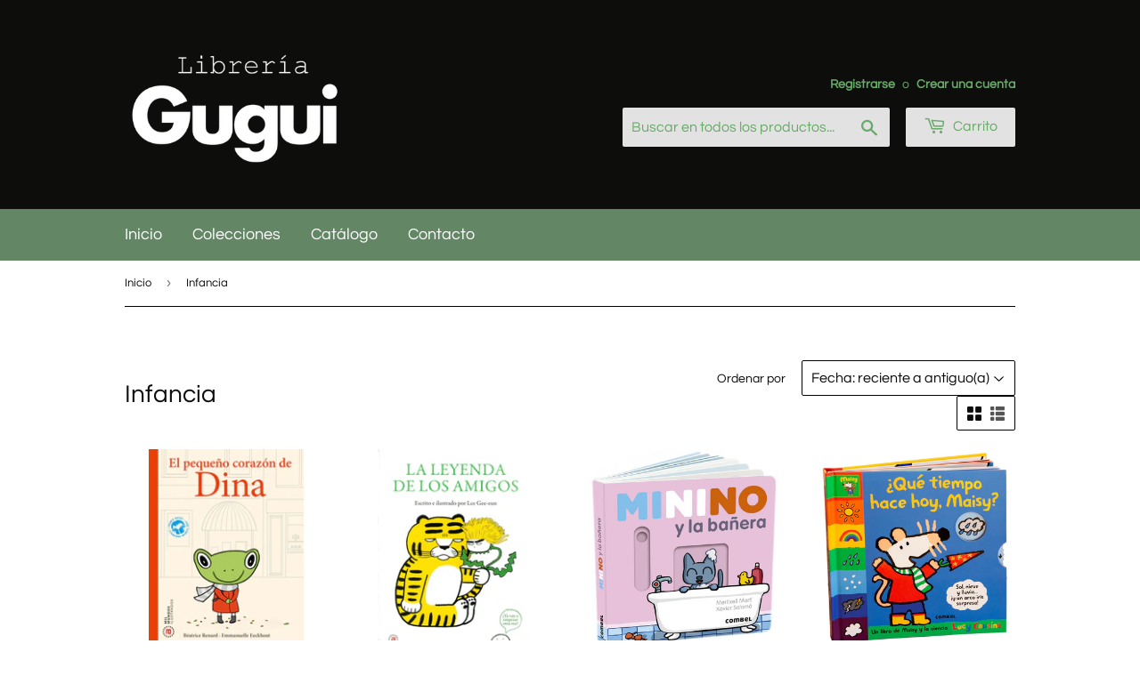

--- FILE ---
content_type: text/html; charset=utf-8
request_url: https://www.libreriagugui.com/collections/album-ilustrados-para-todos
body_size: 22581
content:
<!doctype html>
<html class="no-touch no-js">
<head>
  <script>(function(H){H.className=H.className.replace(/\bno-js\b/,'js')})(document.documentElement)</script>
  <!-- Basic page needs ================================================== -->
  <meta charset="utf-8">
  <meta http-equiv="X-UA-Compatible" content="IE=edge,chrome=1">

  
  <link rel="shortcut icon" href="//www.libreriagugui.com/cdn/shop/files/Logo_Libreria_Gugui_32x32.jpg?v=1655051410" type="image/png" />
  

  <!-- Title and description ================================================== -->
  <title>
  Infancia &ndash; Librería GUGUI
  </title>

  
    <meta name="description" content="El álbum ilustrado o libro-álbum es el conjunto de la imagen gráfica y el relato literario, y son necesarios para dar sentido a la lectura que requiere de la participación activa del lector.">
  

  <!-- Product meta ================================================== -->
  <!-- /snippets/social-meta-tags.liquid -->




<meta property="og:site_name" content="Librería GUGUI">
<meta property="og:url" content="https://www.libreriagugui.com/collections/album-ilustrados-para-todos">
<meta property="og:title" content="Infancia">
<meta property="og:type" content="product.group">
<meta property="og:description" content="El álbum ilustrado o libro-álbum es el conjunto de la imagen gráfica y el relato literario, y son necesarios para dar sentido a la lectura que requiere de la participación activa del lector.">

<meta property="og:image" content="http://www.libreriagugui.com/cdn/shop/files/Logo_Libreria_Gugui_1200x1200.jpg?v=1655051410">
<meta property="og:image:secure_url" content="https://www.libreriagugui.com/cdn/shop/files/Logo_Libreria_Gugui_1200x1200.jpg?v=1655051410">


<meta name="twitter:card" content="summary_large_image">
<meta name="twitter:title" content="Infancia">
<meta name="twitter:description" content="El álbum ilustrado o libro-álbum es el conjunto de la imagen gráfica y el relato literario, y son necesarios para dar sentido a la lectura que requiere de la participación activa del lector.">


  <!-- Helpers ================================================== -->
  <link rel="canonical" href="https://www.libreriagugui.com/collections/album-ilustrados-para-todos">
  <meta name="viewport" content="width=device-width,initial-scale=1">

  <!-- CSS ================================================== -->
  <link href="//www.libreriagugui.com/cdn/shop/t/5/assets/theme.scss.css?v=58639167868075537641750202160" rel="stylesheet" type="text/css" media="all" />

  <!-- Header hook for plugins ================================================== -->
  <script>window.performance && window.performance.mark && window.performance.mark('shopify.content_for_header.start');</script><meta name="facebook-domain-verification" content="3pfb07g5rr5n4tw15or2t4cxdhwymw">
<meta id="shopify-digital-wallet" name="shopify-digital-wallet" content="/26632421433/digital_wallets/dialog">
<meta name="shopify-checkout-api-token" content="5ba599e3ca39f9f0645bc85e56387e15">
<meta id="in-context-paypal-metadata" data-shop-id="26632421433" data-venmo-supported="false" data-environment="production" data-locale="es_ES" data-paypal-v4="true" data-currency="MXN">
<link rel="alternate" type="application/atom+xml" title="Feed" href="/collections/album-ilustrados-para-todos.atom" />
<link rel="next" href="/collections/album-ilustrados-para-todos?page=2">
<link rel="alternate" type="application/json+oembed" href="https://www.libreriagugui.com/collections/album-ilustrados-para-todos.oembed">
<script async="async" src="/checkouts/internal/preloads.js?locale=es-MX"></script>
<script id="shopify-features" type="application/json">{"accessToken":"5ba599e3ca39f9f0645bc85e56387e15","betas":["rich-media-storefront-analytics"],"domain":"www.libreriagugui.com","predictiveSearch":true,"shopId":26632421433,"locale":"es"}</script>
<script>var Shopify = Shopify || {};
Shopify.shop = "libreria-gugui.myshopify.com";
Shopify.locale = "es";
Shopify.currency = {"active":"MXN","rate":"1.0"};
Shopify.country = "MX";
Shopify.theme = {"name":"Supply","id":80086237241,"schema_name":"Supply","schema_version":"8.9.18","theme_store_id":679,"role":"main"};
Shopify.theme.handle = "null";
Shopify.theme.style = {"id":null,"handle":null};
Shopify.cdnHost = "www.libreriagugui.com/cdn";
Shopify.routes = Shopify.routes || {};
Shopify.routes.root = "/";</script>
<script type="module">!function(o){(o.Shopify=o.Shopify||{}).modules=!0}(window);</script>
<script>!function(o){function n(){var o=[];function n(){o.push(Array.prototype.slice.apply(arguments))}return n.q=o,n}var t=o.Shopify=o.Shopify||{};t.loadFeatures=n(),t.autoloadFeatures=n()}(window);</script>
<script id="shop-js-analytics" type="application/json">{"pageType":"collection"}</script>
<script defer="defer" async type="module" src="//www.libreriagugui.com/cdn/shopifycloud/shop-js/modules/v2/client.init-shop-cart-sync_DaR8I8JV.es.esm.js"></script>
<script defer="defer" async type="module" src="//www.libreriagugui.com/cdn/shopifycloud/shop-js/modules/v2/chunk.common_CvUpgQgQ.esm.js"></script>
<script type="module">
  await import("//www.libreriagugui.com/cdn/shopifycloud/shop-js/modules/v2/client.init-shop-cart-sync_DaR8I8JV.es.esm.js");
await import("//www.libreriagugui.com/cdn/shopifycloud/shop-js/modules/v2/chunk.common_CvUpgQgQ.esm.js");

  window.Shopify.SignInWithShop?.initShopCartSync?.({"fedCMEnabled":true,"windoidEnabled":true});

</script>
<script>(function() {
  var isLoaded = false;
  function asyncLoad() {
    if (isLoaded) return;
    isLoaded = true;
    var urls = ["https:\/\/getbutton.io\/shopify\/widget\/26632421433.js?v=1588376778\u0026shop=libreria-gugui.myshopify.com"];
    for (var i = 0; i < urls.length; i++) {
      var s = document.createElement('script');
      s.type = 'text/javascript';
      s.async = true;
      s.src = urls[i];
      var x = document.getElementsByTagName('script')[0];
      x.parentNode.insertBefore(s, x);
    }
  };
  if(window.attachEvent) {
    window.attachEvent('onload', asyncLoad);
  } else {
    window.addEventListener('load', asyncLoad, false);
  }
})();</script>
<script id="__st">var __st={"a":26632421433,"offset":-21600,"reqid":"aa4eb62b-3fef-4583-8347-2716a18ee485-1765269503","pageurl":"www.libreriagugui.com\/collections\/album-ilustrados-para-todos","u":"409ba6a06ccb","p":"collection","rtyp":"collection","rid":157017145401};</script>
<script>window.ShopifyPaypalV4VisibilityTracking = true;</script>
<script id="captcha-bootstrap">!function(){'use strict';const t='contact',e='account',n='new_comment',o=[[t,t],['blogs',n],['comments',n],[t,'customer']],c=[[e,'customer_login'],[e,'guest_login'],[e,'recover_customer_password'],[e,'create_customer']],r=t=>t.map((([t,e])=>`form[action*='/${t}']:not([data-nocaptcha='true']) input[name='form_type'][value='${e}']`)).join(','),a=t=>()=>t?[...document.querySelectorAll(t)].map((t=>t.form)):[];function s(){const t=[...o],e=r(t);return a(e)}const i='password',u='form_key',d=['recaptcha-v3-token','g-recaptcha-response','h-captcha-response',i],f=()=>{try{return window.sessionStorage}catch{return}},m='__shopify_v',_=t=>t.elements[u];function p(t,e,n=!1){try{const o=window.sessionStorage,c=JSON.parse(o.getItem(e)),{data:r}=function(t){const{data:e,action:n}=t;return t[m]||n?{data:e,action:n}:{data:t,action:n}}(c);for(const[e,n]of Object.entries(r))t.elements[e]&&(t.elements[e].value=n);n&&o.removeItem(e)}catch(o){console.error('form repopulation failed',{error:o})}}const l='form_type',E='cptcha';function T(t){t.dataset[E]=!0}const w=window,h=w.document,L='Shopify',v='ce_forms',y='captcha';let A=!1;((t,e)=>{const n=(g='f06e6c50-85a8-45c8-87d0-21a2b65856fe',I='https://cdn.shopify.com/shopifycloud/storefront-forms-hcaptcha/ce_storefront_forms_captcha_hcaptcha.v1.5.2.iife.js',D={infoText:'Protegido por hCaptcha',privacyText:'Privacidad',termsText:'Términos'},(t,e,n)=>{const o=w[L][v],c=o.bindForm;if(c)return c(t,g,e,D).then(n);var r;o.q.push([[t,g,e,D],n]),r=I,A||(h.body.append(Object.assign(h.createElement('script'),{id:'captcha-provider',async:!0,src:r})),A=!0)});var g,I,D;w[L]=w[L]||{},w[L][v]=w[L][v]||{},w[L][v].q=[],w[L][y]=w[L][y]||{},w[L][y].protect=function(t,e){n(t,void 0,e),T(t)},Object.freeze(w[L][y]),function(t,e,n,w,h,L){const[v,y,A,g]=function(t,e,n){const i=e?o:[],u=t?c:[],d=[...i,...u],f=r(d),m=r(i),_=r(d.filter((([t,e])=>n.includes(e))));return[a(f),a(m),a(_),s()]}(w,h,L),I=t=>{const e=t.target;return e instanceof HTMLFormElement?e:e&&e.form},D=t=>v().includes(t);t.addEventListener('submit',(t=>{const e=I(t);if(!e)return;const n=D(e)&&!e.dataset.hcaptchaBound&&!e.dataset.recaptchaBound,o=_(e),c=g().includes(e)&&(!o||!o.value);(n||c)&&t.preventDefault(),c&&!n&&(function(t){try{if(!f())return;!function(t){const e=f();if(!e)return;const n=_(t);if(!n)return;const o=n.value;o&&e.removeItem(o)}(t);const e=Array.from(Array(32),(()=>Math.random().toString(36)[2])).join('');!function(t,e){_(t)||t.append(Object.assign(document.createElement('input'),{type:'hidden',name:u})),t.elements[u].value=e}(t,e),function(t,e){const n=f();if(!n)return;const o=[...t.querySelectorAll(`input[type='${i}']`)].map((({name:t})=>t)),c=[...d,...o],r={};for(const[a,s]of new FormData(t).entries())c.includes(a)||(r[a]=s);n.setItem(e,JSON.stringify({[m]:1,action:t.action,data:r}))}(t,e)}catch(e){console.error('failed to persist form',e)}}(e),e.submit())}));const S=(t,e)=>{t&&!t.dataset[E]&&(n(t,e.some((e=>e===t))),T(t))};for(const o of['focusin','change'])t.addEventListener(o,(t=>{const e=I(t);D(e)&&S(e,y())}));const B=e.get('form_key'),M=e.get(l),P=B&&M;t.addEventListener('DOMContentLoaded',(()=>{const t=y();if(P)for(const e of t)e.elements[l].value===M&&p(e,B);[...new Set([...A(),...v().filter((t=>'true'===t.dataset.shopifyCaptcha))])].forEach((e=>S(e,t)))}))}(h,new URLSearchParams(w.location.search),n,t,e,['guest_login'])})(!0,!0)}();</script>
<script integrity="sha256-52AcMU7V7pcBOXWImdc/TAGTFKeNjmkeM1Pvks/DTgc=" data-source-attribution="shopify.loadfeatures" defer="defer" src="//www.libreriagugui.com/cdn/shopifycloud/storefront/assets/storefront/load_feature-81c60534.js" crossorigin="anonymous"></script>
<script data-source-attribution="shopify.dynamic_checkout.dynamic.init">var Shopify=Shopify||{};Shopify.PaymentButton=Shopify.PaymentButton||{isStorefrontPortableWallets:!0,init:function(){window.Shopify.PaymentButton.init=function(){};var t=document.createElement("script");t.src="https://www.libreriagugui.com/cdn/shopifycloud/portable-wallets/latest/portable-wallets.es.js",t.type="module",document.head.appendChild(t)}};
</script>
<script data-source-attribution="shopify.dynamic_checkout.buyer_consent">
  function portableWalletsHideBuyerConsent(e){var t=document.getElementById("shopify-buyer-consent"),n=document.getElementById("shopify-subscription-policy-button");t&&n&&(t.classList.add("hidden"),t.setAttribute("aria-hidden","true"),n.removeEventListener("click",e))}function portableWalletsShowBuyerConsent(e){var t=document.getElementById("shopify-buyer-consent"),n=document.getElementById("shopify-subscription-policy-button");t&&n&&(t.classList.remove("hidden"),t.removeAttribute("aria-hidden"),n.addEventListener("click",e))}window.Shopify?.PaymentButton&&(window.Shopify.PaymentButton.hideBuyerConsent=portableWalletsHideBuyerConsent,window.Shopify.PaymentButton.showBuyerConsent=portableWalletsShowBuyerConsent);
</script>
<script data-source-attribution="shopify.dynamic_checkout.cart.bootstrap">document.addEventListener("DOMContentLoaded",(function(){function t(){return document.querySelector("shopify-accelerated-checkout-cart, shopify-accelerated-checkout")}if(t())Shopify.PaymentButton.init();else{new MutationObserver((function(e,n){t()&&(Shopify.PaymentButton.init(),n.disconnect())})).observe(document.body,{childList:!0,subtree:!0})}}));
</script>
<link id="shopify-accelerated-checkout-styles" rel="stylesheet" media="screen" href="https://www.libreriagugui.com/cdn/shopifycloud/portable-wallets/latest/accelerated-checkout-backwards-compat.css" crossorigin="anonymous">
<style id="shopify-accelerated-checkout-cart">
        #shopify-buyer-consent {
  margin-top: 1em;
  display: inline-block;
  width: 100%;
}

#shopify-buyer-consent.hidden {
  display: none;
}

#shopify-subscription-policy-button {
  background: none;
  border: none;
  padding: 0;
  text-decoration: underline;
  font-size: inherit;
  cursor: pointer;
}

#shopify-subscription-policy-button::before {
  box-shadow: none;
}

      </style>

<script>window.performance && window.performance.mark && window.performance.mark('shopify.content_for_header.end');</script>

  
  

  <script src="//www.libreriagugui.com/cdn/shop/t/5/assets/jquery-2.2.3.min.js?v=58211863146907186831588364100" type="text/javascript"></script>

  <script src="//www.libreriagugui.com/cdn/shop/t/5/assets/lazysizes.min.js?v=8147953233334221341588364101" async="async"></script>
  <script src="//www.libreriagugui.com/cdn/shop/t/5/assets/vendor.js?v=106177282645720727331588364104" defer="defer"></script>
  <script src="//www.libreriagugui.com/cdn/shop/t/5/assets/theme.js?v=11717984009556897671588365325" defer="defer"></script>


<!-- BEGIN app block: shopify://apps/mercado-pago-antifraud-plus/blocks/embed-block/b19ea721-f94a-4308-bee5-0057c043bac5 -->
<!-- BEGIN app snippet: send-melidata-report --><script>
  const MLD_IS_DEV = false;
  const CART_TOKEN_KEY = 'cartToken';
  const USER_SESSION_ID_KEY = 'pf_user_session_id';
  const EVENT_TYPE = 'event';
  const MLD_PLATFORM_NAME = 'shopify';
  const PLATFORM_VERSION = '1.0.0';
  const MLD_PLUGIN_VERSION = '0.1.0';
  const NAVIGATION_DATA_PATH = 'pf/navigation_data';
  const MELIDATA_TRACKS_URL = 'https://api.mercadopago.com/v1/plugins/melidata/tracks';
  const BUSINESS_NAME = 'mercadopago';
  const MLD_MELI_SESSION_ID_KEY = 'meli_session_id';
  const EVENT_NAME = 'navigation_data'

  const SEND_MELIDATA_REPORT_NAME = MLD_IS_DEV ? 'send_melidata_report_test' : 'send_melidata_report';
  const SUCCESS_SENDING_MELIDATA_REPORT_VALUE = 'SUCCESS_SENDING_MELIDATA_REPORT';
  const FAILED_SENDING_MELIDATA_REPORT_VALUE = 'FAILED_SENDING_MELIDATA_REPORT';

  const userAgent = navigator.userAgent;
  const startTime = Date.now();
  const deviceId = sessionStorage.getItem(MLD_MELI_SESSION_ID_KEY) ?? '';
  const cartToken = localStorage.getItem(CART_TOKEN_KEY) ?? '';
  const userSessionId = generateUserSessionId();
  const shopId = __st?.a ?? '';
  const shopUrl = Shopify?.shop ?? '';
  const country = Shopify?.country ?? '';

  const siteIdMap = {
    BR: 'MLB',
    MX: 'MLM',
    CO: 'MCO',
    CL: 'MLC',
    UY: 'MLU',
    PE: 'MPE',
    AR: 'MLA',
  };

  function getSiteId() {
    return siteIdMap[country] ?? 'MLB';
  }

  function detectBrowser() {
    switch (true) {
      case /Edg/.test(userAgent):
        return 'Microsoft Edge';
      case /Chrome/.test(userAgent) && !/Edg/.test(userAgent):
        return 'Chrome';
      case /Firefox/.test(userAgent):
        return 'Firefox';
      case /Safari/.test(userAgent) && !/Chrome/.test(userAgent):
        return 'Safari';
      case /Opera/.test(userAgent) || /OPR/.test(userAgent):
        return 'Opera';
      case /Trident/.test(userAgent) || /MSIE/.test(userAgent):
        return 'Internet Explorer';
      case /Edge/.test(userAgent):
        return 'Microsoft Edge (Legacy)';
      default:
        return 'Unknown';
    }
  }

  function detectDevice() {
    switch (true) {
      case /android/i.test(userAgent):
        return '/mobile/android';
      case /iPad|iPhone|iPod/.test(userAgent):
        return '/mobile/ios';
      case /mobile/i.test(userAgent):
        return '/mobile';
      default:
        return '/web/desktop';
    }
  }

  function getPageTimeCount() {
    const endTime = Date.now();
    const timeSpent = endTime - startTime;
    return timeSpent;
  }

  function buildURLPath(fullUrl) {
    try {
      const url = new URL(fullUrl);
      return url.pathname;
    } catch (error) {
      return '';
    }
  }

  function generateUUID() {
    return 'pf-' + Date.now() + '-' + Math.random().toString(36).substring(2, 9);
  }

  function generateUserSessionId() {
    const uuid = generateUUID();
    const userSessionId = sessionStorage.getItem(USER_SESSION_ID_KEY);
    if (!userSessionId) {
      sessionStorage.setItem(USER_SESSION_ID_KEY, uuid);
      return uuid;
    }
    return userSessionId;
  }

  function sendMelidataReport() {
    try {
      const payload = {
        platform: {
          name: MLD_PLATFORM_NAME,
          version: PLATFORM_VERSION,
          uri: '/',
          location: '/',
        },
        plugin: {
          version: MLD_PLUGIN_VERSION,
        },
        user: {
          uid: userSessionId,
        },
        application: {
          business: BUSINESS_NAME,
          site_id: getSiteId(),
          version: PLATFORM_VERSION,
        },
        device: {
          platform: detectDevice(),
        },
        events: [
          {
            path: NAVIGATION_DATA_PATH,
            id: userSessionId,
            type: EVENT_TYPE,
            user_local_timestamp: new Date().toISOString(),
            metadata_type: EVENT_TYPE,
            metadata: {
              event: {
                element: 'window',
                action: 'load',
                target: 'body',
                label: EVENT_NAME,
              },
              configs: [
                {
                  config_name: 'page_time',
                  new_value: getPageTimeCount().toString(),
                },
                {
                  config_name: 'shop',
                  new_value: shopUrl,
                },
                {
                  config_name: 'shop_id',
                  new_value: String(shopId),
                },
                {
                  config_name: 'pf_user_session_id',
                  new_value: userSessionId,
                },
                {
                  config_name: 'current_page',
                  new_value: location.pathname,
                },
                {
                  config_name: 'last_page',
                  new_value: buildURLPath(document.referrer),
                },
                {
                  config_name: 'is_device_generated',
                  new_value: String(!!deviceId),
                },
                {
                  config_name: 'browser',
                  new_value: detectBrowser(),
                },
                {
                  config_name: 'cart_token',
                  new_value: cartToken.slice(1, -1),
                },
              ],
            },
          },
        ],
      };

      const success = navigator.sendBeacon(MELIDATA_TRACKS_URL, JSON.stringify(payload));
      if (success) {
        registerDatadogEvent(SEND_MELIDATA_REPORT_NAME, SUCCESS_SENDING_MELIDATA_REPORT_VALUE, `[${EVENT_NAME}]`, shopUrl);
      } else {
        registerDatadogEvent(SEND_MELIDATA_REPORT_NAME, FAILED_SENDING_MELIDATA_REPORT_VALUE, `[${EVENT_NAME}]`, shopUrl);
      }
    } catch (error) {
      registerDatadogEvent(SEND_MELIDATA_REPORT_NAME, FAILED_SENDING_MELIDATA_REPORT_VALUE, `[${EVENT_NAME}]: ${error}`, shopUrl);
    }
  }
  window.addEventListener('beforeunload', sendMelidataReport);
</script><!-- END app snippet -->
<!-- END app block --><script src="https://cdn.shopify.com/extensions/019a9885-5cb8-7f04-b0fb-8a9d5cdad1c0/mercadopago-pf-app-132/assets/generate-meli-session-id.js" type="text/javascript" defer="defer"></script>
<link href="https://monorail-edge.shopifysvc.com" rel="dns-prefetch">
<script>(function(){if ("sendBeacon" in navigator && "performance" in window) {try {var session_token_from_headers = performance.getEntriesByType('navigation')[0].serverTiming.find(x => x.name == '_s').description;} catch {var session_token_from_headers = undefined;}var session_cookie_matches = document.cookie.match(/_shopify_s=([^;]*)/);var session_token_from_cookie = session_cookie_matches && session_cookie_matches.length === 2 ? session_cookie_matches[1] : "";var session_token = session_token_from_headers || session_token_from_cookie || "";function handle_abandonment_event(e) {var entries = performance.getEntries().filter(function(entry) {return /monorail-edge.shopifysvc.com/.test(entry.name);});if (!window.abandonment_tracked && entries.length === 0) {window.abandonment_tracked = true;var currentMs = Date.now();var navigation_start = performance.timing.navigationStart;var payload = {shop_id: 26632421433,url: window.location.href,navigation_start,duration: currentMs - navigation_start,session_token,page_type: "collection"};window.navigator.sendBeacon("https://monorail-edge.shopifysvc.com/v1/produce", JSON.stringify({schema_id: "online_store_buyer_site_abandonment/1.1",payload: payload,metadata: {event_created_at_ms: currentMs,event_sent_at_ms: currentMs}}));}}window.addEventListener('pagehide', handle_abandonment_event);}}());</script>
<script id="web-pixels-manager-setup">(function e(e,d,r,n,o){if(void 0===o&&(o={}),!Boolean(null===(a=null===(i=window.Shopify)||void 0===i?void 0:i.analytics)||void 0===a?void 0:a.replayQueue)){var i,a;window.Shopify=window.Shopify||{};var t=window.Shopify;t.analytics=t.analytics||{};var s=t.analytics;s.replayQueue=[],s.publish=function(e,d,r){return s.replayQueue.push([e,d,r]),!0};try{self.performance.mark("wpm:start")}catch(e){}var l=function(){var e={modern:/Edge?\/(1{2}[4-9]|1[2-9]\d|[2-9]\d{2}|\d{4,})\.\d+(\.\d+|)|Firefox\/(1{2}[4-9]|1[2-9]\d|[2-9]\d{2}|\d{4,})\.\d+(\.\d+|)|Chrom(ium|e)\/(9{2}|\d{3,})\.\d+(\.\d+|)|(Maci|X1{2}).+ Version\/(15\.\d+|(1[6-9]|[2-9]\d|\d{3,})\.\d+)([,.]\d+|)( \(\w+\)|)( Mobile\/\w+|) Safari\/|Chrome.+OPR\/(9{2}|\d{3,})\.\d+\.\d+|(CPU[ +]OS|iPhone[ +]OS|CPU[ +]iPhone|CPU IPhone OS|CPU iPad OS)[ +]+(15[._]\d+|(1[6-9]|[2-9]\d|\d{3,})[._]\d+)([._]\d+|)|Android:?[ /-](13[3-9]|1[4-9]\d|[2-9]\d{2}|\d{4,})(\.\d+|)(\.\d+|)|Android.+Firefox\/(13[5-9]|1[4-9]\d|[2-9]\d{2}|\d{4,})\.\d+(\.\d+|)|Android.+Chrom(ium|e)\/(13[3-9]|1[4-9]\d|[2-9]\d{2}|\d{4,})\.\d+(\.\d+|)|SamsungBrowser\/([2-9]\d|\d{3,})\.\d+/,legacy:/Edge?\/(1[6-9]|[2-9]\d|\d{3,})\.\d+(\.\d+|)|Firefox\/(5[4-9]|[6-9]\d|\d{3,})\.\d+(\.\d+|)|Chrom(ium|e)\/(5[1-9]|[6-9]\d|\d{3,})\.\d+(\.\d+|)([\d.]+$|.*Safari\/(?![\d.]+ Edge\/[\d.]+$))|(Maci|X1{2}).+ Version\/(10\.\d+|(1[1-9]|[2-9]\d|\d{3,})\.\d+)([,.]\d+|)( \(\w+\)|)( Mobile\/\w+|) Safari\/|Chrome.+OPR\/(3[89]|[4-9]\d|\d{3,})\.\d+\.\d+|(CPU[ +]OS|iPhone[ +]OS|CPU[ +]iPhone|CPU IPhone OS|CPU iPad OS)[ +]+(10[._]\d+|(1[1-9]|[2-9]\d|\d{3,})[._]\d+)([._]\d+|)|Android:?[ /-](13[3-9]|1[4-9]\d|[2-9]\d{2}|\d{4,})(\.\d+|)(\.\d+|)|Mobile Safari.+OPR\/([89]\d|\d{3,})\.\d+\.\d+|Android.+Firefox\/(13[5-9]|1[4-9]\d|[2-9]\d{2}|\d{4,})\.\d+(\.\d+|)|Android.+Chrom(ium|e)\/(13[3-9]|1[4-9]\d|[2-9]\d{2}|\d{4,})\.\d+(\.\d+|)|Android.+(UC? ?Browser|UCWEB|U3)[ /]?(15\.([5-9]|\d{2,})|(1[6-9]|[2-9]\d|\d{3,})\.\d+)\.\d+|SamsungBrowser\/(5\.\d+|([6-9]|\d{2,})\.\d+)|Android.+MQ{2}Browser\/(14(\.(9|\d{2,})|)|(1[5-9]|[2-9]\d|\d{3,})(\.\d+|))(\.\d+|)|K[Aa][Ii]OS\/(3\.\d+|([4-9]|\d{2,})\.\d+)(\.\d+|)/},d=e.modern,r=e.legacy,n=navigator.userAgent;return n.match(d)?"modern":n.match(r)?"legacy":"unknown"}(),u="modern"===l?"modern":"legacy",c=(null!=n?n:{modern:"",legacy:""})[u],f=function(e){return[e.baseUrl,"/wpm","/b",e.hashVersion,"modern"===e.buildTarget?"m":"l",".js"].join("")}({baseUrl:d,hashVersion:r,buildTarget:u}),m=function(e){var d=e.version,r=e.bundleTarget,n=e.surface,o=e.pageUrl,i=e.monorailEndpoint;return{emit:function(e){var a=e.status,t=e.errorMsg,s=(new Date).getTime(),l=JSON.stringify({metadata:{event_sent_at_ms:s},events:[{schema_id:"web_pixels_manager_load/3.1",payload:{version:d,bundle_target:r,page_url:o,status:a,surface:n,error_msg:t},metadata:{event_created_at_ms:s}}]});if(!i)return console&&console.warn&&console.warn("[Web Pixels Manager] No Monorail endpoint provided, skipping logging."),!1;try{return self.navigator.sendBeacon.bind(self.navigator)(i,l)}catch(e){}var u=new XMLHttpRequest;try{return u.open("POST",i,!0),u.setRequestHeader("Content-Type","text/plain"),u.send(l),!0}catch(e){return console&&console.warn&&console.warn("[Web Pixels Manager] Got an unhandled error while logging to Monorail."),!1}}}}({version:r,bundleTarget:l,surface:e.surface,pageUrl:self.location.href,monorailEndpoint:e.monorailEndpoint});try{o.browserTarget=l,function(e){var d=e.src,r=e.async,n=void 0===r||r,o=e.onload,i=e.onerror,a=e.sri,t=e.scriptDataAttributes,s=void 0===t?{}:t,l=document.createElement("script"),u=document.querySelector("head"),c=document.querySelector("body");if(l.async=n,l.src=d,a&&(l.integrity=a,l.crossOrigin="anonymous"),s)for(var f in s)if(Object.prototype.hasOwnProperty.call(s,f))try{l.dataset[f]=s[f]}catch(e){}if(o&&l.addEventListener("load",o),i&&l.addEventListener("error",i),u)u.appendChild(l);else{if(!c)throw new Error("Did not find a head or body element to append the script");c.appendChild(l)}}({src:f,async:!0,onload:function(){if(!function(){var e,d;return Boolean(null===(d=null===(e=window.Shopify)||void 0===e?void 0:e.analytics)||void 0===d?void 0:d.initialized)}()){var d=window.webPixelsManager.init(e)||void 0;if(d){var r=window.Shopify.analytics;r.replayQueue.forEach((function(e){var r=e[0],n=e[1],o=e[2];d.publishCustomEvent(r,n,o)})),r.replayQueue=[],r.publish=d.publishCustomEvent,r.visitor=d.visitor,r.initialized=!0}}},onerror:function(){return m.emit({status:"failed",errorMsg:"".concat(f," has failed to load")})},sri:function(e){var d=/^sha384-[A-Za-z0-9+/=]+$/;return"string"==typeof e&&d.test(e)}(c)?c:"",scriptDataAttributes:o}),m.emit({status:"loading"})}catch(e){m.emit({status:"failed",errorMsg:(null==e?void 0:e.message)||"Unknown error"})}}})({shopId: 26632421433,storefrontBaseUrl: "https://www.libreriagugui.com",extensionsBaseUrl: "https://extensions.shopifycdn.com/cdn/shopifycloud/web-pixels-manager",monorailEndpoint: "https://monorail-edge.shopifysvc.com/unstable/produce_batch",surface: "storefront-renderer",enabledBetaFlags: ["2dca8a86"],webPixelsConfigList: [{"id":"1005060153","configuration":"{\"shopUrl\":\"libreria-gugui.myshopify.com\"}","eventPayloadVersion":"v1","runtimeContext":"STRICT","scriptVersion":"c581e5437ee132f6ac1ad175a6693233","type":"APP","apiClientId":109149454337,"privacyPurposes":["ANALYTICS","MARKETING","SALE_OF_DATA"],"dataSharingAdjustments":{"protectedCustomerApprovalScopes":["read_customer_personal_data"]}},{"id":"196968505","configuration":"{\"pixel_id\":\"1574330532730745\",\"pixel_type\":\"facebook_pixel\",\"metaapp_system_user_token\":\"-\"}","eventPayloadVersion":"v1","runtimeContext":"OPEN","scriptVersion":"ca16bc87fe92b6042fbaa3acc2fbdaa6","type":"APP","apiClientId":2329312,"privacyPurposes":["ANALYTICS","MARKETING","SALE_OF_DATA"],"dataSharingAdjustments":{"protectedCustomerApprovalScopes":["read_customer_address","read_customer_email","read_customer_name","read_customer_personal_data","read_customer_phone"]}},{"id":"shopify-app-pixel","configuration":"{}","eventPayloadVersion":"v1","runtimeContext":"STRICT","scriptVersion":"0450","apiClientId":"shopify-pixel","type":"APP","privacyPurposes":["ANALYTICS","MARKETING"]},{"id":"shopify-custom-pixel","eventPayloadVersion":"v1","runtimeContext":"LAX","scriptVersion":"0450","apiClientId":"shopify-pixel","type":"CUSTOM","privacyPurposes":["ANALYTICS","MARKETING"]}],isMerchantRequest: false,initData: {"shop":{"name":"Librería GUGUI","paymentSettings":{"currencyCode":"MXN"},"myshopifyDomain":"libreria-gugui.myshopify.com","countryCode":"MX","storefrontUrl":"https:\/\/www.libreriagugui.com"},"customer":null,"cart":null,"checkout":null,"productVariants":[],"purchasingCompany":null},},"https://www.libreriagugui.com/cdn","ae1676cfwd2530674p4253c800m34e853cb",{"modern":"","legacy":""},{"shopId":"26632421433","storefrontBaseUrl":"https:\/\/www.libreriagugui.com","extensionBaseUrl":"https:\/\/extensions.shopifycdn.com\/cdn\/shopifycloud\/web-pixels-manager","surface":"storefront-renderer","enabledBetaFlags":"[\"2dca8a86\"]","isMerchantRequest":"false","hashVersion":"ae1676cfwd2530674p4253c800m34e853cb","publish":"custom","events":"[[\"page_viewed\",{}],[\"collection_viewed\",{\"collection\":{\"id\":\"157017145401\",\"title\":\"Infancia\",\"productVariants\":[{\"price\":{\"amount\":199.0,\"currencyCode\":\"MXN\"},\"product\":{\"title\":\"El pequeño corazón de Dina\",\"vendor\":\"Akal\",\"id\":\"7917587464249\",\"untranslatedTitle\":\"El pequeño corazón de Dina\",\"url\":\"\/products\/el-pequeno-corazon-de-dina\",\"type\":\"Libro\"},\"id\":\"44512888979513\",\"image\":{\"src\":\"\/\/www.libreriagugui.com\/cdn\/shop\/files\/9786078898664.jpg?v=1747438893\"},\"sku\":\"9786078898664\",\"title\":\"Default Title\",\"untranslatedTitle\":\"Default Title\"},{\"price\":{\"amount\":395.0,\"currencyCode\":\"MXN\"},\"product\":{\"title\":\"La leyenda de los amigos\",\"vendor\":\"Akal\",\"id\":\"7917557973049\",\"untranslatedTitle\":\"La leyenda de los amigos\",\"url\":\"\/products\/la-leyenda-de-los-amigos\",\"type\":\"Libro\"},\"id\":\"44512706789433\",\"image\":{\"src\":\"\/\/www.libreriagugui.com\/cdn\/shop\/files\/9786078683994.jpg?v=1747437366\"},\"sku\":\"9786078683994\",\"title\":\"Default Title\",\"untranslatedTitle\":\"Default Title\"},{\"price\":{\"amount\":300.0,\"currencyCode\":\"MXN\"},\"product\":{\"title\":\"Minino y la bañera\",\"vendor\":\"Combel\",\"id\":\"7899126661177\",\"untranslatedTitle\":\"Minino y la bañera\",\"url\":\"\/products\/minino-y-la-banera\",\"type\":\"Libro\"},\"id\":\"44445238296633\",\"image\":{\"src\":\"\/\/www.libreriagugui.com\/cdn\/shop\/files\/9788491017677.jpg?v=1745520268\"},\"sku\":\"9788491017677\",\"title\":\"Default Title\",\"untranslatedTitle\":\"Default Title\"},{\"price\":{\"amount\":410.0,\"currencyCode\":\"MXN\"},\"product\":{\"title\":\"¿Qué tiempo hace hoy, Maisy?\",\"vendor\":\"Combel\",\"id\":\"7899124039737\",\"untranslatedTitle\":\"¿Qué tiempo hace hoy, Maisy?\",\"url\":\"\/products\/que-tiempo-hace-hoy-maisy\",\"type\":\"Libro\"},\"id\":\"44445233709113\",\"image\":{\"src\":\"\/\/www.libreriagugui.com\/cdn\/shop\/files\/9788411582384.jpg?v=1745519925\"},\"sku\":\"9788411582384\",\"title\":\"Default Title\",\"untranslatedTitle\":\"Default Title\"},{\"price\":{\"amount\":280.0,\"currencyCode\":\"MXN\"},\"product\":{\"title\":\"¿3 es mucho?\",\"vendor\":\"Combel\",\"id\":\"7899094057017\",\"untranslatedTitle\":\"¿3 es mucho?\",\"url\":\"\/products\/3-es-mucho\",\"type\":\"Libro\"},\"id\":\"44445172105273\",\"image\":{\"src\":\"\/\/www.libreriagugui.com\/cdn\/shop\/files\/9788411582407.jpg?v=1745515680\"},\"sku\":\"9788411582407\",\"title\":\"Default Title\",\"untranslatedTitle\":\"Default Title\"},{\"price\":{\"amount\":330.0,\"currencyCode\":\"MXN\"},\"product\":{\"title\":\"El gran libro de Maisy sobre la bondad\",\"vendor\":\"Combel\",\"id\":\"7899091927097\",\"untranslatedTitle\":\"El gran libro de Maisy sobre la bondad\",\"url\":\"\/products\/el-gran-libro-de-maisy-sobre-la-bondad\",\"type\":\"Libro\"},\"id\":\"44445161324601\",\"image\":{\"src\":\"\/\/www.libreriagugui.com\/cdn\/shop\/files\/9788411582360.jpg?v=1745515026\"},\"sku\":\"9788411582360\",\"title\":\"Default Title\",\"untranslatedTitle\":\"Default Title\"},{\"price\":{\"amount\":430.0,\"currencyCode\":\"MXN\"},\"product\":{\"title\":\"Mi libro de baño mágico (Libro de plástico)\",\"vendor\":\"Combel\",\"id\":\"7899019771961\",\"untranslatedTitle\":\"Mi libro de baño mágico (Libro de plástico)\",\"url\":\"\/products\/mi-libro-de-bano-magico-libro-de-plastico\",\"type\":\"Libro\"},\"id\":\"44444789145657\",\"image\":{\"src\":\"\/\/www.libreriagugui.com\/cdn\/shop\/files\/9788491018681.jpg?v=1745505674\"},\"sku\":\"9788491018681\",\"title\":\"Default Title\",\"untranslatedTitle\":\"Default Title\"},{\"price\":{\"amount\":430.0,\"currencyCode\":\"MXN\"},\"product\":{\"title\":\"Bado, el oso pardo (Libro de tela)\",\"vendor\":\"Combel\",\"id\":\"7899015675961\",\"untranslatedTitle\":\"Bado, el oso pardo (Libro de tela)\",\"url\":\"\/products\/bado-el-oso-pardo-libro-de-tela\",\"type\":\"Libro\"},\"id\":\"44444745629753\",\"image\":{\"src\":\"\/\/www.libreriagugui.com\/cdn\/shop\/files\/9788411582261.jpg?v=1745505092\"},\"sku\":\"9788411582261\",\"title\":\"Default Title\",\"untranslatedTitle\":\"Default Title\"},{\"price\":{\"amount\":299.0,\"currencyCode\":\"MXN\"},\"product\":{\"title\":\"Lucía (Edición bilingüe)\",\"vendor\":\"Akal\",\"id\":\"7890508054585\",\"untranslatedTitle\":\"Lucía (Edición bilingüe)\",\"url\":\"\/products\/lucia\",\"type\":\"Libro\"},\"id\":\"44422327533625\",\"image\":{\"src\":\"\/\/www.libreriagugui.com\/cdn\/shop\/files\/9786078898442.jpg?v=1744673138\"},\"sku\":\"9786078898442\",\"title\":\"Default Title\",\"untranslatedTitle\":\"Default Title\"},{\"price\":{\"amount\":210.0,\"currencyCode\":\"MXN\"},\"product\":{\"title\":\"Asesinato en el museo. Montgomery Bonbon\",\"vendor\":\"Bambú\",\"id\":\"7886617280569\",\"untranslatedTitle\":\"Asesinato en el museo. Montgomery Bonbon\",\"url\":\"\/products\/asesinato-en-el-museo-montgomery-bonbon\",\"type\":\"Libro\"},\"id\":\"44412376350777\",\"image\":{\"src\":\"\/\/www.libreriagugui.com\/cdn\/shop\/files\/9788483439838.jpg?v=1744303752\"},\"sku\":\"9788483439838\",\"title\":\"Default Title\",\"untranslatedTitle\":\"Default Title\"},{\"price\":{\"amount\":280.0,\"currencyCode\":\"MXN\"},\"product\":{\"title\":\"Leila y la zorra azul\",\"vendor\":\"Bambú\",\"id\":\"7886616690745\",\"untranslatedTitle\":\"Leila y la zorra azul\",\"url\":\"\/products\/leila-y-la-zorra-azul\",\"type\":\"Libro\"},\"id\":\"44412374450233\",\"image\":{\"src\":\"\/\/www.libreriagugui.com\/cdn\/shop\/files\/9788483439876.jpg?v=1744303594\"},\"sku\":\"9788483439876\",\"title\":\"Default Title\",\"untranslatedTitle\":\"Default Title\"},{\"price\":{\"amount\":470.0,\"currencyCode\":\"MXN\"},\"product\":{\"title\":\"El libro más divertido de todos los vehículos\",\"vendor\":\"Combel\",\"id\":\"7886613413945\",\"untranslatedTitle\":\"El libro más divertido de todos los vehículos\",\"url\":\"\/products\/el-libro-mas-divertido-de-todos-los-vehiculos\",\"type\":\"Libro\"},\"id\":\"44412359934009\",\"image\":{\"src\":\"\/\/www.libreriagugui.com\/cdn\/shop\/files\/9788411580892.jpg?v=1744302694\"},\"sku\":\"9788411580892\",\"title\":\"Default Title\",\"untranslatedTitle\":\"Default Title\"},{\"price\":{\"amount\":279.0,\"currencyCode\":\"MXN\"},\"product\":{\"title\":\"Victoria Stitch 3: Misteriosa y chispeante\",\"vendor\":\"Alfaguara\",\"id\":\"7886601420857\",\"untranslatedTitle\":\"Victoria Stitch 3: Misteriosa y chispeante\",\"url\":\"\/products\/victoria-stitch-3-misteriosa-y-chispeante\",\"type\":\"Libro\"},\"id\":\"44412244918329\",\"image\":{\"src\":\"\/\/www.libreriagugui.com\/cdn\/shop\/files\/9786073835282.jpg?v=1744299645\"},\"sku\":\"9786073835282\",\"title\":\"Default Title\",\"untranslatedTitle\":\"Default Title\"},{\"price\":{\"amount\":289.0,\"currencyCode\":\"MXN\"},\"product\":{\"title\":\"Victoria Stitch 1 Malvada y brillante\",\"vendor\":\"Alfaguara\",\"id\":\"7886600732729\",\"untranslatedTitle\":\"Victoria Stitch 1 Malvada y brillante\",\"url\":\"\/products\/victoria-stitch-1-malvada-y-brillante\",\"type\":\"Libro\"},\"id\":\"44412234891321\",\"image\":{\"src\":\"\/\/www.libreriagugui.com\/cdn\/shop\/files\/9786073821377.jpg?v=1744299451\"},\"sku\":\"9786073821377\",\"title\":\"Default Title\",\"untranslatedTitle\":\"Default Title\"},{\"price\":{\"amount\":150.0,\"currencyCode\":\"MXN\"},\"product\":{\"title\":\"Los más temidos mega Dinosaurios\",\"vendor\":\"Winbook\",\"id\":\"7886599782457\",\"untranslatedTitle\":\"Los más temidos mega Dinosaurios\",\"url\":\"\/products\/los-mas-temidos-mega-dinosaurios\",\"type\":\"Libro\"},\"id\":\"44412212379705\",\"image\":{\"src\":\"\/\/www.libreriagugui.com\/cdn\/shop\/files\/9788466233262.jpg?v=1744299142\"},\"sku\":\"9788466233262\",\"title\":\"Default Title\",\"untranslatedTitle\":\"Default Title\"},{\"price\":{\"amount\":350.0,\"currencyCode\":\"MXN\"},\"product\":{\"title\":\"Tan diferente como tú\",\"vendor\":\"Larousse\",\"id\":\"7886597423161\",\"untranslatedTitle\":\"Tan diferente como tú\",\"url\":\"\/products\/tan-diferente-como-tu\",\"type\":\"Libro\"},\"id\":\"44412188295225\",\"image\":{\"src\":\"\/\/www.libreriagugui.com\/cdn\/shop\/files\/9786072127869.jpg?v=1744298430\"},\"sku\":\"9786072127869\",\"title\":\"Default Title\",\"untranslatedTitle\":\"Default Title\"},{\"price\":{\"amount\":150.0,\"currencyCode\":\"MXN\"},\"product\":{\"title\":\"Huesos y huellas Dinosaurios\",\"vendor\":\"Winbook\",\"id\":\"7886593785913\",\"untranslatedTitle\":\"Huesos y huellas Dinosaurios\",\"url\":\"\/products\/huesos-y-huellas-dinosaurios\",\"type\":\"Libro\"},\"id\":\"44412156313657\",\"image\":{\"src\":\"\/\/www.libreriagugui.com\/cdn\/shop\/files\/9788466239066.jpg?v=1744298116\"},\"sku\":\"9788466239066\",\"title\":\"Default Title\",\"untranslatedTitle\":\"Default Title\"},{\"price\":{\"amount\":150.0,\"currencyCode\":\"MXN\"},\"product\":{\"title\":\"Huesos y huellas animales\",\"vendor\":\"Winbook\",\"id\":\"7886593261625\",\"untranslatedTitle\":\"Huesos y huellas animales\",\"url\":\"\/products\/huesos-y-huellas-animales\",\"type\":\"Libro\"},\"id\":\"44412137177145\",\"image\":{\"src\":\"\/\/www.libreriagugui.com\/cdn\/shop\/files\/9788466239059.jpg?v=1744297718\"},\"sku\":\"9788466239059\",\"title\":\"Default Title\",\"untranslatedTitle\":\"Default Title\"},{\"price\":{\"amount\":150.0,\"currencyCode\":\"MXN\"},\"product\":{\"title\":\"Mi asombroso libro de los dinosaurios\",\"vendor\":\"Silver Dolphin Infantil\",\"id\":\"7886592933945\",\"untranslatedTitle\":\"Mi asombroso libro de los dinosaurios\",\"url\":\"\/products\/mi-asombroso-libro-de-los-dinosaurios\",\"type\":\"Libro\"},\"id\":\"44412126199865\",\"image\":{\"src\":\"\/\/www.libreriagugui.com\/cdn\/shop\/files\/9786075327310.jpg?v=1744297515\"},\"sku\":\"9786075327310\",\"title\":\"Default Title\",\"untranslatedTitle\":\"Default Title\"},{\"price\":{\"amount\":150.0,\"currencyCode\":\"MXN\"},\"product\":{\"title\":\"Conoce a los animales\",\"vendor\":\"Silver Dolphin Infantil\",\"id\":\"7886591590457\",\"untranslatedTitle\":\"Conoce a los animales\",\"url\":\"\/products\/conoce-a-los-animales\",\"type\":\"Libro\"},\"id\":\"44412094578745\",\"image\":{\"src\":\"\/\/www.libreriagugui.com\/cdn\/shop\/files\/9786075328812.jpg?v=1744296922\"},\"sku\":\"9786075328812\",\"title\":\"Default Title\",\"untranslatedTitle\":\"Default Title\"},{\"price\":{\"amount\":350.0,\"currencyCode\":\"MXN\"},\"product\":{\"title\":\"Soy solo mía\",\"vendor\":\"nube OCHO\",\"id\":\"7886589558841\",\"untranslatedTitle\":\"Soy solo mía\",\"url\":\"\/products\/soy-solo-mia-1\",\"type\":\"Libro\"},\"id\":\"44412072493113\",\"image\":{\"src\":\"\/\/www.libreriagugui.com\/cdn\/shop\/files\/9788419253101.jpg?v=1744296552\"},\"sku\":\"9788419253101\",\"title\":\"Default Title\",\"untranslatedTitle\":\"Default Title\"},{\"price\":{\"amount\":649.0,\"currencyCode\":\"MXN\"},\"product\":{\"title\":\"Pack Harry Potter para colorear\",\"vendor\":\"VR\",\"id\":\"7886589198393\",\"untranslatedTitle\":\"Pack Harry Potter para colorear\",\"url\":\"\/products\/pack-harry-potter-para-colorear\",\"type\":\"Libro\"},\"id\":\"44412054110265\",\"image\":{\"src\":\"\/\/www.libreriagugui.com\/cdn\/shop\/files\/7798083708540.jpg?v=1744296179\"},\"sku\":\"7798083708540\",\"title\":\"Default Title\",\"untranslatedTitle\":\"Default Title\"},{\"price\":{\"amount\":180.0,\"currencyCode\":\"MXN\"},\"product\":{\"title\":\"DC Comics. El libro para colorear.\",\"vendor\":\"VR\",\"id\":\"7886588936249\",\"untranslatedTitle\":\"DC Comics. El libro para colorear.\",\"url\":\"\/products\/dc-comics-el-libro-para-colorear\",\"type\":\"Libro\"},\"id\":\"44412036743225\",\"image\":{\"src\":\"\/\/www.libreriagugui.com\/cdn\/shop\/files\/9786313000593.jpg?v=1744295811\"},\"sku\":\"9786313000593\",\"title\":\"Default Title\",\"untranslatedTitle\":\"Default Title\"},{\"price\":{\"amount\":295.0,\"currencyCode\":\"MXN\"},\"product\":{\"title\":\"Historia del arte en 15 gatos (Libro de cartón)\",\"vendor\":\"Mediterrània\",\"id\":\"7886586314809\",\"untranslatedTitle\":\"Historia del arte en 15 gatos (Libro de cartón)\",\"url\":\"\/products\/historia-del-arte-en-15-gatos-libro-de-carton\",\"type\":\"Libro\"},\"id\":\"44411999027257\",\"image\":{\"src\":\"\/\/www.libreriagugui.com\/cdn\/shop\/files\/9788419028792.jpg?v=1744294500\"},\"sku\":\"9788419028792\",\"title\":\"Default Title\",\"untranslatedTitle\":\"Default Title\"},{\"price\":{\"amount\":360.0,\"currencyCode\":\"MXN\"},\"product\":{\"title\":\"¿Qué es el poder? ¿Quién lo tiene y por qué?\",\"vendor\":\"Amanuta\",\"id\":\"7886585004089\",\"untranslatedTitle\":\"¿Qué es el poder? ¿Quién lo tiene y por qué?\",\"url\":\"\/products\/que-es-el-poder-quien-lo-tiene-y-por-que\",\"type\":\"Libro\"},\"id\":\"44411988836409\",\"image\":{\"src\":\"\/\/www.libreriagugui.com\/cdn\/shop\/files\/9789563641189_89959ec0-2cc1-4f4f-9731-d6b9881da27d.jpg?v=1744294058\"},\"sku\":\"9789563641189\",\"title\":\"Default Title\",\"untranslatedTitle\":\"Default Title\"},{\"price\":{\"amount\":395.0,\"currencyCode\":\"MXN\"},\"product\":{\"title\":\"Brillo. Las asombrosas maravillas de la bioluminiscencia\",\"vendor\":\"Océano\",\"id\":\"7886547681337\",\"untranslatedTitle\":\"Brillo. Las asombrosas maravillas de la bioluminiscencia\",\"url\":\"\/products\/brillo-las-asombrosas-maravillas-de-la-bioluminiscencia\",\"type\":\"Libro\"},\"id\":\"44411821195321\",\"image\":{\"src\":\"\/\/www.libreriagugui.com\/cdn\/shop\/files\/9786075579313.jpg?v=1744290820\"},\"sku\":\"9786075579313\",\"title\":\"Default Title\",\"untranslatedTitle\":\"Default Title\"},{\"price\":{\"amount\":239.0,\"currencyCode\":\"MXN\"},\"product\":{\"title\":\"Stink y la rareza de la rana rara\",\"vendor\":\"Alfaguara\",\"id\":\"7886546141241\",\"untranslatedTitle\":\"Stink y la rareza de la rana rara\",\"url\":\"\/products\/stink-y-la-rareza-de-la-rana-rara\",\"type\":\"Libro\"},\"id\":\"44411810644025\",\"image\":{\"src\":\"\/\/www.libreriagugui.com\/cdn\/shop\/files\/9786073823432.jpg?v=1744289755\"},\"sku\":\"9786073823432\",\"title\":\"Default Title\",\"untranslatedTitle\":\"Default Title\"},{\"price\":{\"amount\":599.0,\"currencyCode\":\"MXN\"},\"product\":{\"title\":\"La historia interminable\",\"vendor\":\"Penguin Random House\",\"id\":\"7886290223161\",\"untranslatedTitle\":\"La historia interminable\",\"url\":\"\/products\/la-historia-interminable-1\",\"type\":\"Libro\"},\"id\":\"44410430816313\",\"image\":{\"src\":\"\/\/www.libreriagugui.com\/cdn\/shop\/files\/9786073843164.jpg?v=1744244363\"},\"sku\":\"9786073843164\",\"title\":\"Default Title\",\"untranslatedTitle\":\"Default Title\"},{\"price\":{\"amount\":250.0,\"currencyCode\":\"MXN\"},\"product\":{\"title\":\"Busca y encuentra para los más pequeños. Vehículos\",\"vendor\":\"VR\",\"id\":\"7886271250489\",\"untranslatedTitle\":\"Busca y encuentra para los más pequeños. Vehículos\",\"url\":\"\/products\/busca-y-encuentra-para-los-mas-pequenos-vehiculos\",\"type\":\"Libro\"},\"id\":\"44410254393401\",\"image\":{\"src\":\"\/\/www.libreriagugui.com\/cdn\/shop\/files\/9791039501279.jpg?v=1744236211\"},\"sku\":\"9791039501279\",\"title\":\"Default Title\",\"untranslatedTitle\":\"Default Title\"},{\"price\":{\"amount\":320.0,\"currencyCode\":\"MXN\"},\"product\":{\"title\":\"Vamos a conocer el cuerpo humano\",\"vendor\":\"VR\",\"id\":\"7886270890041\",\"untranslatedTitle\":\"Vamos a conocer el cuerpo humano\",\"url\":\"\/products\/vamos-a-conocer-el-cuerpo-humano\",\"type\":\"Libro\"},\"id\":\"44410236141625\",\"image\":{\"src\":\"\/\/www.libreriagugui.com\/cdn\/shop\/files\/9786078828630.jpg?v=1744235965\"},\"sku\":\"9786078828630\",\"title\":\"Default Title\",\"untranslatedTitle\":\"Default Title\"},{\"price\":{\"amount\":320.0,\"currencyCode\":\"MXN\"},\"product\":{\"title\":\"Vamos a bucear en el Océano\",\"vendor\":\"VR\",\"id\":\"7886270562361\",\"untranslatedTitle\":\"Vamos a bucear en el Océano\",\"url\":\"\/products\/vamos-a-bucear-en-el-oceano\",\"type\":\"Libro\"},\"id\":\"44410224050233\",\"image\":{\"src\":\"\/\/www.libreriagugui.com\/cdn\/shop\/files\/9789877474619.jpg?v=1744235615\"},\"sku\":\"9789877474619\",\"title\":\"Default Title\",\"untranslatedTitle\":\"Default Title\"},{\"price\":{\"amount\":320.0,\"currencyCode\":\"MXN\"},\"product\":{\"title\":\"Volvamos a la era de los Dinosaurios\",\"vendor\":\"VR\",\"id\":\"7886269546553\",\"untranslatedTitle\":\"Volvamos a la era de los Dinosaurios\",\"url\":\"\/products\/volvamos-a-la-era-de-los-dinosaurios\",\"type\":\"Libro\"},\"id\":\"44410218971193\",\"image\":{\"src\":\"\/\/www.libreriagugui.com\/cdn\/shop\/files\/9786078614615.jpg?v=1744235197\"},\"sku\":\"9786078614615\",\"title\":\"Default Title\",\"untranslatedTitle\":\"Default Title\"}]}}]]"});</script><script>
  window.ShopifyAnalytics = window.ShopifyAnalytics || {};
  window.ShopifyAnalytics.meta = window.ShopifyAnalytics.meta || {};
  window.ShopifyAnalytics.meta.currency = 'MXN';
  var meta = {"products":[{"id":7917587464249,"gid":"gid:\/\/shopify\/Product\/7917587464249","vendor":"Akal","type":"Libro","variants":[{"id":44512888979513,"price":19900,"name":"El pequeño corazón de Dina","public_title":null,"sku":"9786078898664"}],"remote":false},{"id":7917557973049,"gid":"gid:\/\/shopify\/Product\/7917557973049","vendor":"Akal","type":"Libro","variants":[{"id":44512706789433,"price":39500,"name":"La leyenda de los amigos","public_title":null,"sku":"9786078683994"}],"remote":false},{"id":7899126661177,"gid":"gid:\/\/shopify\/Product\/7899126661177","vendor":"Combel","type":"Libro","variants":[{"id":44445238296633,"price":30000,"name":"Minino y la bañera","public_title":null,"sku":"9788491017677"}],"remote":false},{"id":7899124039737,"gid":"gid:\/\/shopify\/Product\/7899124039737","vendor":"Combel","type":"Libro","variants":[{"id":44445233709113,"price":41000,"name":"¿Qué tiempo hace hoy, Maisy?","public_title":null,"sku":"9788411582384"}],"remote":false},{"id":7899094057017,"gid":"gid:\/\/shopify\/Product\/7899094057017","vendor":"Combel","type":"Libro","variants":[{"id":44445172105273,"price":28000,"name":"¿3 es mucho?","public_title":null,"sku":"9788411582407"}],"remote":false},{"id":7899091927097,"gid":"gid:\/\/shopify\/Product\/7899091927097","vendor":"Combel","type":"Libro","variants":[{"id":44445161324601,"price":33000,"name":"El gran libro de Maisy sobre la bondad","public_title":null,"sku":"9788411582360"}],"remote":false},{"id":7899019771961,"gid":"gid:\/\/shopify\/Product\/7899019771961","vendor":"Combel","type":"Libro","variants":[{"id":44444789145657,"price":43000,"name":"Mi libro de baño mágico (Libro de plástico)","public_title":null,"sku":"9788491018681"}],"remote":false},{"id":7899015675961,"gid":"gid:\/\/shopify\/Product\/7899015675961","vendor":"Combel","type":"Libro","variants":[{"id":44444745629753,"price":43000,"name":"Bado, el oso pardo (Libro de tela)","public_title":null,"sku":"9788411582261"}],"remote":false},{"id":7890508054585,"gid":"gid:\/\/shopify\/Product\/7890508054585","vendor":"Akal","type":"Libro","variants":[{"id":44422327533625,"price":29900,"name":"Lucía (Edición bilingüe)","public_title":null,"sku":"9786078898442"}],"remote":false},{"id":7886617280569,"gid":"gid:\/\/shopify\/Product\/7886617280569","vendor":"Bambú","type":"Libro","variants":[{"id":44412376350777,"price":21000,"name":"Asesinato en el museo. Montgomery Bonbon","public_title":null,"sku":"9788483439838"}],"remote":false},{"id":7886616690745,"gid":"gid:\/\/shopify\/Product\/7886616690745","vendor":"Bambú","type":"Libro","variants":[{"id":44412374450233,"price":28000,"name":"Leila y la zorra azul","public_title":null,"sku":"9788483439876"}],"remote":false},{"id":7886613413945,"gid":"gid:\/\/shopify\/Product\/7886613413945","vendor":"Combel","type":"Libro","variants":[{"id":44412359934009,"price":47000,"name":"El libro más divertido de todos los vehículos","public_title":null,"sku":"9788411580892"}],"remote":false},{"id":7886601420857,"gid":"gid:\/\/shopify\/Product\/7886601420857","vendor":"Alfaguara","type":"Libro","variants":[{"id":44412244918329,"price":27900,"name":"Victoria Stitch 3: Misteriosa y chispeante","public_title":null,"sku":"9786073835282"}],"remote":false},{"id":7886600732729,"gid":"gid:\/\/shopify\/Product\/7886600732729","vendor":"Alfaguara","type":"Libro","variants":[{"id":44412234891321,"price":28900,"name":"Victoria Stitch 1 Malvada y brillante","public_title":null,"sku":"9786073821377"}],"remote":false},{"id":7886599782457,"gid":"gid:\/\/shopify\/Product\/7886599782457","vendor":"Winbook","type":"Libro","variants":[{"id":44412212379705,"price":15000,"name":"Los más temidos mega Dinosaurios","public_title":null,"sku":"9788466233262"}],"remote":false},{"id":7886597423161,"gid":"gid:\/\/shopify\/Product\/7886597423161","vendor":"Larousse","type":"Libro","variants":[{"id":44412188295225,"price":35000,"name":"Tan diferente como tú","public_title":null,"sku":"9786072127869"}],"remote":false},{"id":7886593785913,"gid":"gid:\/\/shopify\/Product\/7886593785913","vendor":"Winbook","type":"Libro","variants":[{"id":44412156313657,"price":15000,"name":"Huesos y huellas Dinosaurios","public_title":null,"sku":"9788466239066"}],"remote":false},{"id":7886593261625,"gid":"gid:\/\/shopify\/Product\/7886593261625","vendor":"Winbook","type":"Libro","variants":[{"id":44412137177145,"price":15000,"name":"Huesos y huellas animales","public_title":null,"sku":"9788466239059"}],"remote":false},{"id":7886592933945,"gid":"gid:\/\/shopify\/Product\/7886592933945","vendor":"Silver Dolphin Infantil","type":"Libro","variants":[{"id":44412126199865,"price":15000,"name":"Mi asombroso libro de los dinosaurios","public_title":null,"sku":"9786075327310"}],"remote":false},{"id":7886591590457,"gid":"gid:\/\/shopify\/Product\/7886591590457","vendor":"Silver Dolphin Infantil","type":"Libro","variants":[{"id":44412094578745,"price":15000,"name":"Conoce a los animales","public_title":null,"sku":"9786075328812"}],"remote":false},{"id":7886589558841,"gid":"gid:\/\/shopify\/Product\/7886589558841","vendor":"nube OCHO","type":"Libro","variants":[{"id":44412072493113,"price":35000,"name":"Soy solo mía","public_title":null,"sku":"9788419253101"}],"remote":false},{"id":7886589198393,"gid":"gid:\/\/shopify\/Product\/7886589198393","vendor":"VR","type":"Libro","variants":[{"id":44412054110265,"price":64900,"name":"Pack Harry Potter para colorear","public_title":null,"sku":"7798083708540"}],"remote":false},{"id":7886588936249,"gid":"gid:\/\/shopify\/Product\/7886588936249","vendor":"VR","type":"Libro","variants":[{"id":44412036743225,"price":18000,"name":"DC Comics. El libro para colorear.","public_title":null,"sku":"9786313000593"}],"remote":false},{"id":7886586314809,"gid":"gid:\/\/shopify\/Product\/7886586314809","vendor":"Mediterrània","type":"Libro","variants":[{"id":44411999027257,"price":29500,"name":"Historia del arte en 15 gatos (Libro de cartón)","public_title":null,"sku":"9788419028792"}],"remote":false},{"id":7886585004089,"gid":"gid:\/\/shopify\/Product\/7886585004089","vendor":"Amanuta","type":"Libro","variants":[{"id":44411988836409,"price":36000,"name":"¿Qué es el poder? ¿Quién lo tiene y por qué?","public_title":null,"sku":"9789563641189"}],"remote":false},{"id":7886547681337,"gid":"gid:\/\/shopify\/Product\/7886547681337","vendor":"Océano","type":"Libro","variants":[{"id":44411821195321,"price":39500,"name":"Brillo. Las asombrosas maravillas de la bioluminiscencia","public_title":null,"sku":"9786075579313"}],"remote":false},{"id":7886546141241,"gid":"gid:\/\/shopify\/Product\/7886546141241","vendor":"Alfaguara","type":"Libro","variants":[{"id":44411810644025,"price":23900,"name":"Stink y la rareza de la rana rara","public_title":null,"sku":"9786073823432"}],"remote":false},{"id":7886290223161,"gid":"gid:\/\/shopify\/Product\/7886290223161","vendor":"Penguin Random House","type":"Libro","variants":[{"id":44410430816313,"price":59900,"name":"La historia interminable","public_title":null,"sku":"9786073843164"}],"remote":false},{"id":7886271250489,"gid":"gid:\/\/shopify\/Product\/7886271250489","vendor":"VR","type":"Libro","variants":[{"id":44410254393401,"price":25000,"name":"Busca y encuentra para los más pequeños. Vehículos","public_title":null,"sku":"9791039501279"}],"remote":false},{"id":7886270890041,"gid":"gid:\/\/shopify\/Product\/7886270890041","vendor":"VR","type":"Libro","variants":[{"id":44410236141625,"price":32000,"name":"Vamos a conocer el cuerpo humano","public_title":null,"sku":"9786078828630"}],"remote":false},{"id":7886270562361,"gid":"gid:\/\/shopify\/Product\/7886270562361","vendor":"VR","type":"Libro","variants":[{"id":44410224050233,"price":32000,"name":"Vamos a bucear en el Océano","public_title":null,"sku":"9789877474619"}],"remote":false},{"id":7886269546553,"gid":"gid:\/\/shopify\/Product\/7886269546553","vendor":"VR","type":"Libro","variants":[{"id":44410218971193,"price":32000,"name":"Volvamos a la era de los Dinosaurios","public_title":null,"sku":"9786078614615"}],"remote":false}],"page":{"pageType":"collection","resourceType":"collection","resourceId":157017145401}};
  for (var attr in meta) {
    window.ShopifyAnalytics.meta[attr] = meta[attr];
  }
</script>
<script class="analytics">
  (function () {
    var customDocumentWrite = function(content) {
      var jquery = null;

      if (window.jQuery) {
        jquery = window.jQuery;
      } else if (window.Checkout && window.Checkout.$) {
        jquery = window.Checkout.$;
      }

      if (jquery) {
        jquery('body').append(content);
      }
    };

    var hasLoggedConversion = function(token) {
      if (token) {
        return document.cookie.indexOf('loggedConversion=' + token) !== -1;
      }
      return false;
    }

    var setCookieIfConversion = function(token) {
      if (token) {
        var twoMonthsFromNow = new Date(Date.now());
        twoMonthsFromNow.setMonth(twoMonthsFromNow.getMonth() + 2);

        document.cookie = 'loggedConversion=' + token + '; expires=' + twoMonthsFromNow;
      }
    }

    var trekkie = window.ShopifyAnalytics.lib = window.trekkie = window.trekkie || [];
    if (trekkie.integrations) {
      return;
    }
    trekkie.methods = [
      'identify',
      'page',
      'ready',
      'track',
      'trackForm',
      'trackLink'
    ];
    trekkie.factory = function(method) {
      return function() {
        var args = Array.prototype.slice.call(arguments);
        args.unshift(method);
        trekkie.push(args);
        return trekkie;
      };
    };
    for (var i = 0; i < trekkie.methods.length; i++) {
      var key = trekkie.methods[i];
      trekkie[key] = trekkie.factory(key);
    }
    trekkie.load = function(config) {
      trekkie.config = config || {};
      trekkie.config.initialDocumentCookie = document.cookie;
      var first = document.getElementsByTagName('script')[0];
      var script = document.createElement('script');
      script.type = 'text/javascript';
      script.onerror = function(e) {
        var scriptFallback = document.createElement('script');
        scriptFallback.type = 'text/javascript';
        scriptFallback.onerror = function(error) {
                var Monorail = {
      produce: function produce(monorailDomain, schemaId, payload) {
        var currentMs = new Date().getTime();
        var event = {
          schema_id: schemaId,
          payload: payload,
          metadata: {
            event_created_at_ms: currentMs,
            event_sent_at_ms: currentMs
          }
        };
        return Monorail.sendRequest("https://" + monorailDomain + "/v1/produce", JSON.stringify(event));
      },
      sendRequest: function sendRequest(endpointUrl, payload) {
        // Try the sendBeacon API
        if (window && window.navigator && typeof window.navigator.sendBeacon === 'function' && typeof window.Blob === 'function' && !Monorail.isIos12()) {
          var blobData = new window.Blob([payload], {
            type: 'text/plain'
          });

          if (window.navigator.sendBeacon(endpointUrl, blobData)) {
            return true;
          } // sendBeacon was not successful

        } // XHR beacon

        var xhr = new XMLHttpRequest();

        try {
          xhr.open('POST', endpointUrl);
          xhr.setRequestHeader('Content-Type', 'text/plain');
          xhr.send(payload);
        } catch (e) {
          console.log(e);
        }

        return false;
      },
      isIos12: function isIos12() {
        return window.navigator.userAgent.lastIndexOf('iPhone; CPU iPhone OS 12_') !== -1 || window.navigator.userAgent.lastIndexOf('iPad; CPU OS 12_') !== -1;
      }
    };
    Monorail.produce('monorail-edge.shopifysvc.com',
      'trekkie_storefront_load_errors/1.1',
      {shop_id: 26632421433,
      theme_id: 80086237241,
      app_name: "storefront",
      context_url: window.location.href,
      source_url: "//www.libreriagugui.com/cdn/s/trekkie.storefront.94e7babdf2ec3663c2b14be7d5a3b25b9303ebb0.min.js"});

        };
        scriptFallback.async = true;
        scriptFallback.src = '//www.libreriagugui.com/cdn/s/trekkie.storefront.94e7babdf2ec3663c2b14be7d5a3b25b9303ebb0.min.js';
        first.parentNode.insertBefore(scriptFallback, first);
      };
      script.async = true;
      script.src = '//www.libreriagugui.com/cdn/s/trekkie.storefront.94e7babdf2ec3663c2b14be7d5a3b25b9303ebb0.min.js';
      first.parentNode.insertBefore(script, first);
    };
    trekkie.load(
      {"Trekkie":{"appName":"storefront","development":false,"defaultAttributes":{"shopId":26632421433,"isMerchantRequest":null,"themeId":80086237241,"themeCityHash":"8406568803338625303","contentLanguage":"es","currency":"MXN","eventMetadataId":"9d466607-12c2-49e4-bba6-30f387a0024e"},"isServerSideCookieWritingEnabled":true,"monorailRegion":"shop_domain","enabledBetaFlags":["f0df213a"]},"Session Attribution":{},"S2S":{"facebookCapiEnabled":true,"source":"trekkie-storefront-renderer","apiClientId":580111}}
    );

    var loaded = false;
    trekkie.ready(function() {
      if (loaded) return;
      loaded = true;

      window.ShopifyAnalytics.lib = window.trekkie;

      var originalDocumentWrite = document.write;
      document.write = customDocumentWrite;
      try { window.ShopifyAnalytics.merchantGoogleAnalytics.call(this); } catch(error) {};
      document.write = originalDocumentWrite;

      window.ShopifyAnalytics.lib.page(null,{"pageType":"collection","resourceType":"collection","resourceId":157017145401,"shopifyEmitted":true});

      var match = window.location.pathname.match(/checkouts\/(.+)\/(thank_you|post_purchase)/)
      var token = match? match[1]: undefined;
      if (!hasLoggedConversion(token)) {
        setCookieIfConversion(token);
        window.ShopifyAnalytics.lib.track("Viewed Product Category",{"currency":"MXN","category":"Collection: album-ilustrados-para-todos","collectionName":"album-ilustrados-para-todos","collectionId":157017145401,"nonInteraction":true},undefined,undefined,{"shopifyEmitted":true});
      }
    });


        var eventsListenerScript = document.createElement('script');
        eventsListenerScript.async = true;
        eventsListenerScript.src = "//www.libreriagugui.com/cdn/shopifycloud/storefront/assets/shop_events_listener-3da45d37.js";
        document.getElementsByTagName('head')[0].appendChild(eventsListenerScript);

})();</script>
<script
  defer
  src="https://www.libreriagugui.com/cdn/shopifycloud/perf-kit/shopify-perf-kit-2.1.2.min.js"
  data-application="storefront-renderer"
  data-shop-id="26632421433"
  data-render-region="gcp-us-central1"
  data-page-type="collection"
  data-theme-instance-id="80086237241"
  data-theme-name="Supply"
  data-theme-version="8.9.18"
  data-monorail-region="shop_domain"
  data-resource-timing-sampling-rate="10"
  data-shs="true"
  data-shs-beacon="true"
  data-shs-export-with-fetch="true"
  data-shs-logs-sample-rate="1"
></script>
</head>

<body id="infancia" class="template-collection">

  <div id="shopify-section-header" class="shopify-section header-section"><header class="site-header" role="banner" data-section-id="header" data-section-type="header-section">
  <div class="wrapper">

    <div class="grid--full">
      <div class="grid-item large--one-half">
        
          <div class="h1 header-logo" itemscope itemtype="http://schema.org/Organization">
        
          
          

          <a href="/" itemprop="url">
            <div class="lazyload__image-wrapper no-js header-logo__image" style="max-width:250px;">
              <div style="padding-top:57.95369678864825%;">
                <img class="lazyload js"
                  data-src="//www.libreriagugui.com/cdn/shop/files/Libreria_Gugui_{width}x.png?v=1708016295"
                  data-widths="[180, 360, 540, 720, 900, 1080, 1296, 1512, 1728, 2048]"
                  data-aspectratio="1.7255154639175259"
                  data-sizes="auto"
                  alt="Librería GUGUI"
                  style="width:250px;">
              </div>
            </div>
            <noscript>
              
              <img src="//www.libreriagugui.com/cdn/shop/files/Libreria_Gugui_250x.png?v=1708016295"
                srcset="//www.libreriagugui.com/cdn/shop/files/Libreria_Gugui_250x.png?v=1708016295 1x, //www.libreriagugui.com/cdn/shop/files/Libreria_Gugui_250x@2x.png?v=1708016295 2x"
                alt="Librería GUGUI"
                itemprop="logo"
                style="max-width:250px;">
            </noscript>
          </a>
          
        
          </div>
        
      </div>

      <div class="grid-item large--one-half text-center large--text-right">
        
          <div class="site-header--text-links medium-down--hide">
            
              

                <p></p>

              
            

            
              <span class="site-header--meta-links medium-down--hide">
                
                  <a href="https://account.libreriagugui.com?locale=es&amp;region_country=MX" id="customer_login_link">Registrarse</a>
                  <span class="site-header--spacer">o</span>
                  <a href="https://account.libreriagugui.com?locale=es" id="customer_register_link">Crear una cuenta</a>
                
              </span>
            
          </div>

          <br class="medium-down--hide">
        

        <form action="/search" method="get" class="search-bar" role="search">
  <input type="hidden" name="type" value="product">

  <input type="search" name="q" value="" placeholder="Buscar en todos los productos..." aria-label="Buscar en todos los productos...">
  <button type="submit" class="search-bar--submit icon-fallback-text">
    <span class="icon icon-search" aria-hidden="true"></span>
    <span class="fallback-text">Buscar</span>
  </button>
</form>


        <a href="/cart" class="header-cart-btn cart-toggle">
          <span class="icon icon-cart"></span>
          Carrito <span class="cart-count cart-badge--desktop hidden-count">0</span>
        </a>
      </div>
    </div>

  </div>
</header>

<div id="mobileNavBar">
  <div class="display-table-cell">
    <button class="menu-toggle mobileNavBar-link" aria-controls="navBar" aria-expanded="false"><span class="icon icon-hamburger" aria-hidden="true"></span>Más</button>
  </div>
  <div class="display-table-cell">
    <a href="/cart" class="cart-toggle mobileNavBar-link">
      <span class="icon icon-cart"></span>
      Carrito <span class="cart-count hidden-count">0</span>
    </a>
  </div>
</div>

<nav class="nav-bar" id="navBar" role="navigation">
  <div class="wrapper">
    <form action="/search" method="get" class="search-bar" role="search">
  <input type="hidden" name="type" value="product">

  <input type="search" name="q" value="" placeholder="Buscar en todos los productos..." aria-label="Buscar en todos los productos...">
  <button type="submit" class="search-bar--submit icon-fallback-text">
    <span class="icon icon-search" aria-hidden="true"></span>
    <span class="fallback-text">Buscar</span>
  </button>
</form>

    <ul class="mobile-nav" id="MobileNav">
  
  
    
      <li>
        <a
          href="/"
          class="mobile-nav--link"
          data-meganav-type="child"
          >
            Inicio
        </a>
      </li>
    
  
    
      <li>
        <a
          href="/collections"
          class="mobile-nav--link"
          data-meganav-type="child"
          >
            Colecciones
        </a>
      </li>
    
  
    
      <li>
        <a
          href="/collections/all"
          class="mobile-nav--link"
          data-meganav-type="child"
          >
            Catálogo
        </a>
      </li>
    
  
    
      <li>
        <a
          href="/pages/contacto"
          class="mobile-nav--link"
          data-meganav-type="child"
          >
            Contacto
        </a>
      </li>
    
  

  
    
      <li class="customer-navlink large--hide"><a href="https://account.libreriagugui.com?locale=es&amp;region_country=MX" id="customer_login_link">Registrarse</a></li>
      <li class="customer-navlink large--hide"><a href="https://account.libreriagugui.com?locale=es" id="customer_register_link">Crear una cuenta</a></li>
    
  
</ul>

    <ul class="site-nav" id="AccessibleNav">
  
  
    
      <li>
        <a
          href="/"
          class="site-nav--link"
          data-meganav-type="child"
          >
            Inicio
        </a>
      </li>
    
  
    
      <li>
        <a
          href="/collections"
          class="site-nav--link"
          data-meganav-type="child"
          >
            Colecciones
        </a>
      </li>
    
  
    
      <li>
        <a
          href="/collections/all"
          class="site-nav--link"
          data-meganav-type="child"
          >
            Catálogo
        </a>
      </li>
    
  
    
      <li>
        <a
          href="/pages/contacto"
          class="site-nav--link"
          data-meganav-type="child"
          >
            Contacto
        </a>
      </li>
    
  

  
    
      <li class="customer-navlink large--hide"><a href="https://account.libreriagugui.com?locale=es&amp;region_country=MX" id="customer_login_link">Registrarse</a></li>
      <li class="customer-navlink large--hide"><a href="https://account.libreriagugui.com?locale=es" id="customer_register_link">Crear una cuenta</a></li>
    
  
</ul>

  </div>
</nav>




</div>

  <main class="wrapper main-content" role="main">

    

<div id="shopify-section-collection-template" class="shopify-section collection-template-section">








<nav class="breadcrumb" role="navigation" aria-label="breadcrumbs">
  <a href="/" title="Volver a la portada">Inicio</a>

  

    <span class="divider" aria-hidden="true">&rsaquo;</span>

    
      <span>Infancia</span>
    

  
</nav>






<div id="CollectionSection" data-section-id="collection-template" data-section-type="collection-template">
  <div class="grid grid-border">

    

    <div class="grid-item">

      
      
      <header class="section-header">
        <h1 class="section-header--title section-header--left h1">Infancia</h1>
        <div class="section-header--right">
          <div class="form-horizontal">
  
  <label for="sortBy" class="small--hide">Ordenar por</label>
  <select name="sort_by" aria-describedby="a11y-refresh-page-message" id="sortBy">
    
      <option value="manual">Características</option>
    
      <option value="best-selling">Más vendidos</option>
    
      <option value="title-ascending">Alfabéticamente, A-Z</option>
    
      <option value="title-descending">Alfabéticamente, Z-A</option>
    
      <option value="price-ascending">Precio, menor a mayor</option>
    
      <option value="price-descending">Precio, mayor a menor</option>
    
      <option value="created-ascending">Fecha: antiguo(a) a reciente</option>
    
      <option value="created-descending" selected="selected">Fecha: reciente a antiguo(a)</option>
    
  </select>
</div>

<script>
  Shopify.queryParams = {};
  if (location.search.length) {
    for (var aKeyValue, i = 0, aCouples = location.search.substr(1).split('&'); i < aCouples.length; i++) {
      aKeyValue = aCouples[i].split('=');
      if (aKeyValue.length > 1) {
        Shopify.queryParams[decodeURIComponent(aKeyValue[0])] = decodeURIComponent(aKeyValue[1]);
      }
    }
  }

  $(function() {
    $('#sortBy')
      // select the current sort order
      .val('created-descending')
      .bind('change', function() {
        Shopify.queryParams.sort_by = jQuery(this).val();
        location.search = jQuery.param(Shopify.queryParams).replace(/\+/g, '%20');
      }
    );
  });
</script>

          

<div class="collection-view">
  <a title="Grid view" class="change-view collection-view--active" data-view="grid">
    <span class="icon icon-collection-view-grid"></span>
  </a>
  <a title="List view" class="change-view" data-view="list">
    <span class="icon icon-collection-view-list"></span>
  </a>
</div>

<script>
  function replaceUrlParam(url, paramName, paramValue) {
    var pattern = new RegExp('('+paramName+'=).*?(&|$)'),
        newUrl = url.replace(pattern,'$1' + paramValue + '$2');
    if ( newUrl == url ) {
      newUrl = newUrl + (newUrl.indexOf('?')>0 ? '&' : '?') + paramName + '=' + paramValue;
    }
    return newUrl;
  }

  $(function() {
    $('.change-view').on('click', function() {
      var view = $(this).data('view'),
          url = document.URL,
          hasParams = url.indexOf('?') > -1;

      if (hasParams) {
        window.location = replaceUrlParam(url, 'view', view);
      } else {
        window.location = url + '?view=' + view;
      }
    });
  });
</script>

          <button id="toggleFilters" class="btn btn--small right toggle-filters">Filtros</button>

        </div>
      </header>
      

      <div class="grid-uniform">
          
          











<div class="grid-item small--one-half medium--one-quarter large--one-quarter">

  <a href="/collections/album-ilustrados-para-todos/products/el-pequeno-corazon-de-dina" class="product-grid-item">
    <div class="product-grid-image">
      <div class="product-grid-image--centered">
        

        
<div class="lazyload__image-wrapper no-js" style="max-width: 174.22488226059656px">
            <div style="padding-top:129.1434363912823%;">
              <img
                class="lazyload no-js"
                data-src="//www.libreriagugui.com/cdn/shop/files/9786078898664_{width}x.jpg?v=1747438893"
                data-widths="[125, 180, 360, 540, 720, 900, 1080, 1296, 1512, 1728, 2048]"
                data-aspectratio="0.7743328100470958"
                data-sizes="auto"
                alt="El pequeño corazón de Dina"
                >
            </div>
          </div>
          <noscript>
           <img src="//www.libreriagugui.com/cdn/shop/files/9786078898664_580x.jpg?v=1747438893"
             srcset="//www.libreriagugui.com/cdn/shop/files/9786078898664_580x.jpg?v=1747438893 1x, //www.libreriagugui.com/cdn/shop/files/9786078898664_580x@2x.jpg?v=1747438893 2x"
             alt="El pequeño corazón de Dina" style="opacity:1;">
         </noscript>

        
      </div>
    </div>

    <p>El pequeño corazón de Dina</p>

    <div class="product-item--price">
      <span class="h1 medium--left">
        
          <span class="visually-hidden">Precio habitual</span>
        
        





<small aria-hidden="true">$ 199.00</small>
<span class="visually-hidden">$ 199.00</span>

        
      </span></div>
    

    
      <span class="shopify-product-reviews-badge" data-id="7917587464249"></span>
    
  </a>

</div>


        
          
          











<div class="grid-item small--one-half medium--one-quarter large--one-quarter">

  <a href="/collections/album-ilustrados-para-todos/products/la-leyenda-de-los-amigos" class="product-grid-item">
    <div class="product-grid-image">
      <div class="product-grid-image--centered">
        

        
<div class="lazyload__image-wrapper no-js" style="max-width: 173.54166666666666px">
            <div style="padding-top:129.6518607442977%;">
              <img
                class="lazyload no-js"
                data-src="//www.libreriagugui.com/cdn/shop/files/9786078683994_{width}x.jpg?v=1747437366"
                data-widths="[125, 180, 360, 540, 720, 900, 1080, 1296, 1512, 1728, 2048]"
                data-aspectratio="0.7712962962962963"
                data-sizes="auto"
                alt="La leyenda de los amigos"
                >
            </div>
          </div>
          <noscript>
           <img src="//www.libreriagugui.com/cdn/shop/files/9786078683994_580x.jpg?v=1747437366"
             srcset="//www.libreriagugui.com/cdn/shop/files/9786078683994_580x.jpg?v=1747437366 1x, //www.libreriagugui.com/cdn/shop/files/9786078683994_580x@2x.jpg?v=1747437366 2x"
             alt="La leyenda de los amigos" style="opacity:1;">
         </noscript>

        
      </div>
    </div>

    <p>La leyenda de los amigos</p>

    <div class="product-item--price">
      <span class="h1 medium--left">
        
          <span class="visually-hidden">Precio habitual</span>
        
        





<small aria-hidden="true">$ 395.00</small>
<span class="visually-hidden">$ 395.00</span>

        
      </span></div>
    

    
      <span class="shopify-product-reviews-badge" data-id="7917557973049"></span>
    
  </a>

</div>


        
          
          











<div class="grid-item small--one-half medium--one-quarter large--one-quarter">

  <a href="/collections/album-ilustrados-para-todos/products/minino-y-la-banera" class="product-grid-item">
    <div class="product-grid-image">
      <div class="product-grid-image--centered">
        

        
<div class="lazyload__image-wrapper no-js" style="max-width: 213.1142506142506px">
            <div style="padding-top:105.57717250324254%;">
              <img
                class="lazyload no-js"
                data-src="//www.libreriagugui.com/cdn/shop/files/9788491017677_{width}x.jpg?v=1745520268"
                data-widths="[125, 180, 360, 540, 720, 900, 1080, 1296, 1512, 1728, 2048]"
                data-aspectratio="0.9471744471744472"
                data-sizes="auto"
                alt="Minino y la bañera"
                >
            </div>
          </div>
          <noscript>
           <img src="//www.libreriagugui.com/cdn/shop/files/9788491017677_580x.jpg?v=1745520268"
             srcset="//www.libreriagugui.com/cdn/shop/files/9788491017677_580x.jpg?v=1745520268 1x, //www.libreriagugui.com/cdn/shop/files/9788491017677_580x@2x.jpg?v=1745520268 2x"
             alt="Minino y la bañera" style="opacity:1;">
         </noscript>

        
      </div>
    </div>

    <p>Minino y la bañera</p>

    <div class="product-item--price">
      <span class="h1 medium--left">
        
          <span class="visually-hidden">Precio habitual</span>
        
        





<small aria-hidden="true">$ 300.00</small>
<span class="visually-hidden">$ 300.00</span>

        
      </span></div>
    

    
      <span class="shopify-product-reviews-badge" data-id="7899126661177"></span>
    
  </a>

</div>


        
          
          











<div class="grid-item small--one-half medium--one-quarter large--one-quarter">

  <a href="/collections/album-ilustrados-para-todos/products/que-tiempo-hace-hoy-maisy" class="product-grid-item">
    <div class="product-grid-image">
      <div class="product-grid-image--centered">
        

        
<div class="lazyload__image-wrapper no-js" style="max-width: 213.1142506142506px">
            <div style="padding-top:105.57717250324254%;">
              <img
                class="lazyload no-js"
                data-src="//www.libreriagugui.com/cdn/shop/files/9788411582384_{width}x.jpg?v=1745519925"
                data-widths="[125, 180, 360, 540, 720, 900, 1080, 1296, 1512, 1728, 2048]"
                data-aspectratio="0.9471744471744472"
                data-sizes="auto"
                alt="¿Qué tiempo hace hoy, Maisy?"
                >
            </div>
          </div>
          <noscript>
           <img src="//www.libreriagugui.com/cdn/shop/files/9788411582384_580x.jpg?v=1745519925"
             srcset="//www.libreriagugui.com/cdn/shop/files/9788411582384_580x.jpg?v=1745519925 1x, //www.libreriagugui.com/cdn/shop/files/9788411582384_580x@2x.jpg?v=1745519925 2x"
             alt="¿Qué tiempo hace hoy, Maisy?" style="opacity:1;">
         </noscript>

        
      </div>
    </div>

    <p>¿Qué tiempo hace hoy, Maisy?</p>

    <div class="product-item--price">
      <span class="h1 medium--left">
        
          <span class="visually-hidden">Precio habitual</span>
        
        





<small aria-hidden="true">$ 410.00</small>
<span class="visually-hidden">$ 410.00</span>

        
      </span></div>
    

    
      <span class="shopify-product-reviews-badge" data-id="7899124039737"></span>
    
  </a>

</div>


        
          
          











<div class="grid-item small--one-half medium--one-quarter large--one-quarter">

  <a href="/collections/album-ilustrados-para-todos/products/3-es-mucho" class="product-grid-item">
    <div class="product-grid-image">
      <div class="product-grid-image--centered">
        

        
<div class="lazyload__image-wrapper no-js" style="max-width: 213.1142506142506px">
            <div style="padding-top:105.57717250324254%;">
              <img
                class="lazyload no-js"
                data-src="//www.libreriagugui.com/cdn/shop/files/9788411582407_{width}x.jpg?v=1745515680"
                data-widths="[125, 180, 360, 540, 720, 900, 1080, 1296, 1512, 1728, 2048]"
                data-aspectratio="0.9471744471744472"
                data-sizes="auto"
                alt="¿3 es mucho?"
                >
            </div>
          </div>
          <noscript>
           <img src="//www.libreriagugui.com/cdn/shop/files/9788411582407_580x.jpg?v=1745515680"
             srcset="//www.libreriagugui.com/cdn/shop/files/9788411582407_580x.jpg?v=1745515680 1x, //www.libreriagugui.com/cdn/shop/files/9788411582407_580x@2x.jpg?v=1745515680 2x"
             alt="¿3 es mucho?" style="opacity:1;">
         </noscript>

        
      </div>
    </div>

    <p>¿3 es mucho?</p>

    <div class="product-item--price">
      <span class="h1 medium--left">
        
          <span class="visually-hidden">Precio habitual</span>
        
        





<small aria-hidden="true">$ 280.00</small>
<span class="visually-hidden">$ 280.00</span>

        
      </span></div>
    

    
      <span class="shopify-product-reviews-badge" data-id="7899094057017"></span>
    
  </a>

</div>


        
          
          











<div class="grid-item small--one-half medium--one-quarter large--one-quarter">

  <a href="/collections/album-ilustrados-para-todos/products/el-gran-libro-de-maisy-sobre-la-bondad" class="product-grid-item">
    <div class="product-grid-image">
      <div class="product-grid-image--centered">
        

        
<div class="lazyload__image-wrapper no-js" style="max-width: 213.1142506142506px">
            <div style="padding-top:105.57717250324254%;">
              <img
                class="lazyload no-js"
                data-src="//www.libreriagugui.com/cdn/shop/files/9788411582360_{width}x.jpg?v=1745515026"
                data-widths="[125, 180, 360, 540, 720, 900, 1080, 1296, 1512, 1728, 2048]"
                data-aspectratio="0.9471744471744472"
                data-sizes="auto"
                alt="El gran libro de Maisy sobre la bondad"
                >
            </div>
          </div>
          <noscript>
           <img src="//www.libreriagugui.com/cdn/shop/files/9788411582360_580x.jpg?v=1745515026"
             srcset="//www.libreriagugui.com/cdn/shop/files/9788411582360_580x.jpg?v=1745515026 1x, //www.libreriagugui.com/cdn/shop/files/9788411582360_580x@2x.jpg?v=1745515026 2x"
             alt="El gran libro de Maisy sobre la bondad" style="opacity:1;">
         </noscript>

        
      </div>
    </div>

    <p>El gran libro de Maisy sobre la bondad</p>

    <div class="product-item--price">
      <span class="h1 medium--left">
        
          <span class="visually-hidden">Precio habitual</span>
        
        





<small aria-hidden="true">$ 330.00</small>
<span class="visually-hidden">$ 330.00</span>

        
      </span></div>
    

    
      <span class="shopify-product-reviews-badge" data-id="7899091927097"></span>
    
  </a>

</div>


        
          
          











<div class="grid-item small--one-half medium--one-quarter large--one-quarter">

  <a href="/collections/album-ilustrados-para-todos/products/mi-libro-de-bano-magico-libro-de-plastico" class="product-grid-item">
    <div class="product-grid-image">
      <div class="product-grid-image--centered">
        

        
<div class="lazyload__image-wrapper no-js" style="max-width: 213.1142506142506px">
            <div style="padding-top:105.57717250324254%;">
              <img
                class="lazyload no-js"
                data-src="//www.libreriagugui.com/cdn/shop/files/9788491018681_{width}x.jpg?v=1745505674"
                data-widths="[125, 180, 360, 540, 720, 900, 1080, 1296, 1512, 1728, 2048]"
                data-aspectratio="0.9471744471744472"
                data-sizes="auto"
                alt="Mi libro de baño mágico (Libro de plástico)"
                >
            </div>
          </div>
          <noscript>
           <img src="//www.libreriagugui.com/cdn/shop/files/9788491018681_580x.jpg?v=1745505674"
             srcset="//www.libreriagugui.com/cdn/shop/files/9788491018681_580x.jpg?v=1745505674 1x, //www.libreriagugui.com/cdn/shop/files/9788491018681_580x@2x.jpg?v=1745505674 2x"
             alt="Mi libro de baño mágico (Libro de plástico)" style="opacity:1;">
         </noscript>

        
      </div>
    </div>

    <p>Mi libro de baño mágico (Libro de plástico)</p>

    <div class="product-item--price">
      <span class="h1 medium--left">
        
          <span class="visually-hidden">Precio habitual</span>
        
        





<small aria-hidden="true">$ 430.00</small>
<span class="visually-hidden">$ 430.00</span>

        
      </span></div>
    

    
      <span class="shopify-product-reviews-badge" data-id="7899019771961"></span>
    
  </a>

</div>


        
          
          











<div class="grid-item small--one-half medium--one-quarter large--one-quarter">

  <a href="/collections/album-ilustrados-para-todos/products/bado-el-oso-pardo-libro-de-tela" class="product-grid-item">
    <div class="product-grid-image">
      <div class="product-grid-image--centered">
        

        
<div class="lazyload__image-wrapper no-js" style="max-width: 213.1142506142506px">
            <div style="padding-top:105.57717250324254%;">
              <img
                class="lazyload no-js"
                data-src="//www.libreriagugui.com/cdn/shop/files/9788411582261_{width}x.jpg?v=1745505092"
                data-widths="[125, 180, 360, 540, 720, 900, 1080, 1296, 1512, 1728, 2048]"
                data-aspectratio="0.9471744471744472"
                data-sizes="auto"
                alt="Bado, el oso pardo (Libro de tela)"
                >
            </div>
          </div>
          <noscript>
           <img src="//www.libreriagugui.com/cdn/shop/files/9788411582261_580x.jpg?v=1745505092"
             srcset="//www.libreriagugui.com/cdn/shop/files/9788411582261_580x.jpg?v=1745505092 1x, //www.libreriagugui.com/cdn/shop/files/9788411582261_580x@2x.jpg?v=1745505092 2x"
             alt="Bado, el oso pardo (Libro de tela)" style="opacity:1;">
         </noscript>

        
      </div>
    </div>

    <p>Bado, el oso pardo (Libro de tela)</p>

    <div class="product-item--price">
      <span class="h1 medium--left">
        
          <span class="visually-hidden">Precio habitual</span>
        
        





<small aria-hidden="true">$ 430.00</small>
<span class="visually-hidden">$ 430.00</span>

        
      </span></div>
    

    
      <span class="shopify-product-reviews-badge" data-id="7899015675961"></span>
    
  </a>

</div>


        
          
          











<div class="grid-item small--one-half medium--one-quarter large--one-quarter">

  <a href="/collections/album-ilustrados-para-todos/products/lucia" class="product-grid-item">
    <div class="product-grid-image">
      <div class="product-grid-image--centered">
        

        
<div class="lazyload__image-wrapper no-js" style="max-width: 178.6993097497843px">
            <div style="padding-top:125.90983161325366%;">
              <img
                class="lazyload no-js"
                data-src="//www.libreriagugui.com/cdn/shop/files/9786078898442_{width}x.jpg?v=1744673138"
                data-widths="[125, 180, 360, 540, 720, 900, 1080, 1296, 1512, 1728, 2048]"
                data-aspectratio="0.7942191544434858"
                data-sizes="auto"
                alt="Lucía (Edición bilingüe)"
                >
            </div>
          </div>
          <noscript>
           <img src="//www.libreriagugui.com/cdn/shop/files/9786078898442_580x.jpg?v=1744673138"
             srcset="//www.libreriagugui.com/cdn/shop/files/9786078898442_580x.jpg?v=1744673138 1x, //www.libreriagugui.com/cdn/shop/files/9786078898442_580x@2x.jpg?v=1744673138 2x"
             alt="Lucía (Edición bilingüe)" style="opacity:1;">
         </noscript>

        
      </div>
    </div>

    <p>Lucía (Edición bilingüe)</p>

    <div class="product-item--price">
      <span class="h1 medium--left">
        
          <span class="visually-hidden">Precio habitual</span>
        
        





<small aria-hidden="true">$ 299.00</small>
<span class="visually-hidden">$ 299.00</span>

        
      </span></div>
    

    
      <span class="shopify-product-reviews-badge" data-id="7890508054585"></span>
    
  </a>

</div>


        
          
          











<div class="grid-item small--one-half medium--one-quarter large--one-quarter">

  <a href="/collections/album-ilustrados-para-todos/products/asesinato-en-el-museo-montgomery-bonbon" class="product-grid-item">
    <div class="product-grid-image">
      <div class="product-grid-image--centered">
        

        
<div class="lazyload__image-wrapper no-js" style="max-width: 213.1142506142506px">
            <div style="padding-top:105.57717250324254%;">
              <img
                class="lazyload no-js"
                data-src="//www.libreriagugui.com/cdn/shop/files/9788483439838_{width}x.jpg?v=1744303752"
                data-widths="[125, 180, 360, 540, 720, 900, 1080, 1296, 1512, 1728, 2048]"
                data-aspectratio="0.9471744471744472"
                data-sizes="auto"
                alt="Asesinato en el museo. Montgomery Bonbon"
                >
            </div>
          </div>
          <noscript>
           <img src="//www.libreriagugui.com/cdn/shop/files/9788483439838_580x.jpg?v=1744303752"
             srcset="//www.libreriagugui.com/cdn/shop/files/9788483439838_580x.jpg?v=1744303752 1x, //www.libreriagugui.com/cdn/shop/files/9788483439838_580x@2x.jpg?v=1744303752 2x"
             alt="Asesinato en el museo. Montgomery Bonbon" style="opacity:1;">
         </noscript>

        
      </div>
    </div>

    <p>Asesinato en el museo. Montgomery Bonbon</p>

    <div class="product-item--price">
      <span class="h1 medium--left">
        
          <span class="visually-hidden">Precio habitual</span>
        
        





<small aria-hidden="true">$ 210.00</small>
<span class="visually-hidden">$ 210.00</span>

        
      </span></div>
    

    
      <span class="shopify-product-reviews-badge" data-id="7886617280569"></span>
    
  </a>

</div>


        
          
          











<div class="grid-item small--one-half medium--one-quarter large--one-quarter">

  <a href="/collections/album-ilustrados-para-todos/products/leila-y-la-zorra-azul" class="product-grid-item">
    <div class="product-grid-image">
      <div class="product-grid-image--centered">
        

        
<div class="lazyload__image-wrapper no-js" style="max-width: 213.1142506142506px">
            <div style="padding-top:105.57717250324254%;">
              <img
                class="lazyload no-js"
                data-src="//www.libreriagugui.com/cdn/shop/files/9788483439876_{width}x.jpg?v=1744303594"
                data-widths="[125, 180, 360, 540, 720, 900, 1080, 1296, 1512, 1728, 2048]"
                data-aspectratio="0.9471744471744472"
                data-sizes="auto"
                alt="Leila y la zorra azul"
                >
            </div>
          </div>
          <noscript>
           <img src="//www.libreriagugui.com/cdn/shop/files/9788483439876_580x.jpg?v=1744303594"
             srcset="//www.libreriagugui.com/cdn/shop/files/9788483439876_580x.jpg?v=1744303594 1x, //www.libreriagugui.com/cdn/shop/files/9788483439876_580x@2x.jpg?v=1744303594 2x"
             alt="Leila y la zorra azul" style="opacity:1;">
         </noscript>

        
      </div>
    </div>

    <p>Leila y la zorra azul</p>

    <div class="product-item--price">
      <span class="h1 medium--left">
        
          <span class="visually-hidden">Precio habitual</span>
        
        





<small aria-hidden="true">$ 280.00</small>
<span class="visually-hidden">$ 280.00</span>

        
      </span></div>
    

    
      <span class="shopify-product-reviews-badge" data-id="7886616690745"></span>
    
  </a>

</div>


        
          
          











<div class="grid-item small--one-half medium--one-quarter large--one-quarter">

  <a href="/collections/album-ilustrados-para-todos/products/el-libro-mas-divertido-de-todos-los-vehiculos" class="product-grid-item">
    <div class="product-grid-image">
      <div class="product-grid-image--centered">
        

        
<div class="lazyload__image-wrapper no-js" style="max-width: 154.575px">
            <div style="padding-top:145.5604075691412%;">
              <img
                class="lazyload no-js"
                data-src="//www.libreriagugui.com/cdn/shop/files/9788411580892_{width}x.jpg?v=1744302694"
                data-widths="[125, 180, 360, 540, 720, 900, 1080, 1296, 1512, 1728, 2048]"
                data-aspectratio="0.687"
                data-sizes="auto"
                alt="El libro más divertido de todos los vehículos"
                >
            </div>
          </div>
          <noscript>
           <img src="//www.libreriagugui.com/cdn/shop/files/9788411580892_580x.jpg?v=1744302694"
             srcset="//www.libreriagugui.com/cdn/shop/files/9788411580892_580x.jpg?v=1744302694 1x, //www.libreriagugui.com/cdn/shop/files/9788411580892_580x@2x.jpg?v=1744302694 2x"
             alt="El libro más divertido de todos los vehículos" style="opacity:1;">
         </noscript>

        
      </div>
    </div>

    <p>El libro más divertido de todos los vehículos</p>

    <div class="product-item--price">
      <span class="h1 medium--left">
        
          <span class="visually-hidden">Precio habitual</span>
        
        





<small aria-hidden="true">$ 470.00</small>
<span class="visually-hidden">$ 470.00</span>

        
      </span></div>
    

    
      <span class="shopify-product-reviews-badge" data-id="7886613413945"></span>
    
  </a>

</div>


        
          
          











<div class="grid-item small--one-half medium--one-quarter large--one-quarter">

  <a href="/collections/album-ilustrados-para-todos/products/victoria-stitch-3-misteriosa-y-chispeante" class="product-grid-item">
    <div class="product-grid-image">
      <div class="product-grid-image--centered">
        

        
<div class="lazyload__image-wrapper no-js" style="max-width: 146.85px">
            <div style="padding-top:153.21756894790605%;">
              <img
                class="lazyload no-js"
                data-src="//www.libreriagugui.com/cdn/shop/files/9786073835282_{width}x.jpg?v=1744299645"
                data-widths="[125, 180, 360, 540, 720, 900, 1080, 1296, 1512, 1728, 2048]"
                data-aspectratio="0.6526666666666666"
                data-sizes="auto"
                alt="Victoria Stitch 3: Misteriosa y chispeante"
                >
            </div>
          </div>
          <noscript>
           <img src="//www.libreriagugui.com/cdn/shop/files/9786073835282_580x.jpg?v=1744299645"
             srcset="//www.libreriagugui.com/cdn/shop/files/9786073835282_580x.jpg?v=1744299645 1x, //www.libreriagugui.com/cdn/shop/files/9786073835282_580x@2x.jpg?v=1744299645 2x"
             alt="Victoria Stitch 3: Misteriosa y chispeante" style="opacity:1;">
         </noscript>

        
      </div>
    </div>

    <p>Victoria Stitch 3: Misteriosa y chispeante</p>

    <div class="product-item--price">
      <span class="h1 medium--left">
        
          <span class="visually-hidden">Precio habitual</span>
        
        





<small aria-hidden="true">$ 279.00</small>
<span class="visually-hidden">$ 279.00</span>

        
      </span></div>
    

    
      <span class="shopify-product-reviews-badge" data-id="7886601420857"></span>
    
  </a>

</div>


        
          
          











<div class="grid-item small--one-half medium--one-quarter large--one-quarter">

  <a href="/collections/album-ilustrados-para-todos/products/victoria-stitch-1-malvada-y-brillante" class="product-grid-item">
    <div class="product-grid-image">
      <div class="product-grid-image--centered">
        

        
<div class="lazyload__image-wrapper no-js" style="max-width: 146.7px">
            <div style="padding-top:153.37423312883436%;">
              <img
                class="lazyload no-js"
                data-src="//www.libreriagugui.com/cdn/shop/files/9786073821377_{width}x.jpg?v=1744299451"
                data-widths="[125, 180, 360, 540, 720, 900, 1080, 1296, 1512, 1728, 2048]"
                data-aspectratio="0.652"
                data-sizes="auto"
                alt="Victoria Stitch 1 Malvada y brillante"
                >
            </div>
          </div>
          <noscript>
           <img src="//www.libreriagugui.com/cdn/shop/files/9786073821377_580x.jpg?v=1744299451"
             srcset="//www.libreriagugui.com/cdn/shop/files/9786073821377_580x.jpg?v=1744299451 1x, //www.libreriagugui.com/cdn/shop/files/9786073821377_580x@2x.jpg?v=1744299451 2x"
             alt="Victoria Stitch 1 Malvada y brillante" style="opacity:1;">
         </noscript>

        
      </div>
    </div>

    <p>Victoria Stitch 1 Malvada y brillante</p>

    <div class="product-item--price">
      <span class="h1 medium--left">
        
          <span class="visually-hidden">Precio habitual</span>
        
        





<small aria-hidden="true">$ 289.00</small>
<span class="visually-hidden">$ 289.00</span>

        
      </span></div>
    

    
      <span class="shopify-product-reviews-badge" data-id="7886600732729"></span>
    
  </a>

</div>


        
          
          











<div class="grid-item small--one-half medium--one-quarter large--one-quarter">

  <a href="/collections/album-ilustrados-para-todos/products/los-mas-temidos-mega-dinosaurios" class="product-grid-item">
    <div class="product-grid-image">
      <div class="product-grid-image--centered">
        

        
<div class="lazyload__image-wrapper no-js" style="max-width: 156.85714285714286px">
            <div style="padding-top:143.44262295081967%;">
              <img
                class="lazyload no-js"
                data-src="//www.libreriagugui.com/cdn/shop/files/9788466233262_{width}x.jpg?v=1744299142"
                data-widths="[125, 180, 360, 540, 720, 900, 1080, 1296, 1512, 1728, 2048]"
                data-aspectratio="0.6971428571428572"
                data-sizes="auto"
                alt="Los más temidos mega Dinosaurios"
                >
            </div>
          </div>
          <noscript>
           <img src="//www.libreriagugui.com/cdn/shop/files/9788466233262_580x.jpg?v=1744299142"
             srcset="//www.libreriagugui.com/cdn/shop/files/9788466233262_580x.jpg?v=1744299142 1x, //www.libreriagugui.com/cdn/shop/files/9788466233262_580x@2x.jpg?v=1744299142 2x"
             alt="Los más temidos mega Dinosaurios" style="opacity:1;">
         </noscript>

        
      </div>
    </div>

    <p>Los más temidos mega Dinosaurios</p>

    <div class="product-item--price">
      <span class="h1 medium--left">
        
          <span class="visually-hidden">Precio habitual</span>
        
        





<small aria-hidden="true">$ 150.00</small>
<span class="visually-hidden">$ 150.00</span>

        
      </span></div>
    

    
      <span class="shopify-product-reviews-badge" data-id="7886599782457"></span>
    
  </a>

</div>


        
          
          











<div class="grid-item small--one-half medium--one-quarter large--one-quarter">

  <a href="/collections/album-ilustrados-para-todos/products/tan-diferente-como-tu" class="product-grid-item">
    <div class="product-grid-image">
      <div class="product-grid-image--centered">
        

        
<div class="lazyload__image-wrapper no-js" style="max-width: 176.97628458498025px">
            <div style="padding-top:127.1356783919598%;">
              <img
                class="lazyload no-js"
                data-src="//www.libreriagugui.com/cdn/shop/files/9786072127869_{width}x.jpg?v=1744298430"
                data-widths="[125, 180, 360, 540, 720, 900, 1080, 1296, 1512, 1728, 2048]"
                data-aspectratio="0.7865612648221344"
                data-sizes="auto"
                alt="Tan diferente como tú"
                >
            </div>
          </div>
          <noscript>
           <img src="//www.libreriagugui.com/cdn/shop/files/9786072127869_580x.jpg?v=1744298430"
             srcset="//www.libreriagugui.com/cdn/shop/files/9786072127869_580x.jpg?v=1744298430 1x, //www.libreriagugui.com/cdn/shop/files/9786072127869_580x@2x.jpg?v=1744298430 2x"
             alt="Tan diferente como tú" style="opacity:1;">
         </noscript>

        
      </div>
    </div>

    <p>Tan diferente como tú</p>

    <div class="product-item--price">
      <span class="h1 medium--left">
        
          <span class="visually-hidden">Precio habitual</span>
        
        





<small aria-hidden="true">$ 350.00</small>
<span class="visually-hidden">$ 350.00</span>

        
      </span></div>
    

    
      <span class="shopify-product-reviews-badge" data-id="7886597423161"></span>
    
  </a>

</div>


        
          
          











<div class="grid-item small--one-half medium--one-quarter large--one-quarter">

  <a href="/collections/album-ilustrados-para-todos/products/huesos-y-huellas-dinosaurios" class="product-grid-item">
    <div class="product-grid-image">
      <div class="product-grid-image--centered">
        

        
<div class="lazyload__image-wrapper no-js" style="max-width: 164.57142857142856px">
            <div style="padding-top:136.71875%;">
              <img
                class="lazyload no-js"
                data-src="//www.libreriagugui.com/cdn/shop/files/9788466239066_{width}x.jpg?v=1744298116"
                data-widths="[125, 180, 360, 540, 720, 900, 1080, 1296, 1512, 1728, 2048]"
                data-aspectratio="0.7314285714285714"
                data-sizes="auto"
                alt="Huesos y huellas Dinosaurios"
                >
            </div>
          </div>
          <noscript>
           <img src="//www.libreriagugui.com/cdn/shop/files/9788466239066_580x.jpg?v=1744298116"
             srcset="//www.libreriagugui.com/cdn/shop/files/9788466239066_580x.jpg?v=1744298116 1x, //www.libreriagugui.com/cdn/shop/files/9788466239066_580x@2x.jpg?v=1744298116 2x"
             alt="Huesos y huellas Dinosaurios" style="opacity:1;">
         </noscript>

        
      </div>
    </div>

    <p>Huesos y huellas Dinosaurios</p>

    <div class="product-item--price">
      <span class="h1 medium--left">
        
          <span class="visually-hidden">Precio habitual</span>
        
        





<small aria-hidden="true">$ 150.00</small>
<span class="visually-hidden">$ 150.00</span>

        
      </span></div>
    

    
      <span class="shopify-product-reviews-badge" data-id="7886593785913"></span>
    
  </a>

</div>


        
          
          











<div class="grid-item small--one-half medium--one-quarter large--one-quarter">

  <a href="/collections/album-ilustrados-para-todos/products/huesos-y-huellas-animales" class="product-grid-item">
    <div class="product-grid-image">
      <div class="product-grid-image--centered">
        

        
<div class="lazyload__image-wrapper no-js" style="max-width: 165.21428571428572px">
            <div style="padding-top:136.18677042801556%;">
              <img
                class="lazyload no-js"
                data-src="//www.libreriagugui.com/cdn/shop/files/9788466239059_{width}x.jpg?v=1744297718"
                data-widths="[125, 180, 360, 540, 720, 900, 1080, 1296, 1512, 1728, 2048]"
                data-aspectratio="0.7342857142857143"
                data-sizes="auto"
                alt="Huesos y huellas animales"
                >
            </div>
          </div>
          <noscript>
           <img src="//www.libreriagugui.com/cdn/shop/files/9788466239059_580x.jpg?v=1744297718"
             srcset="//www.libreriagugui.com/cdn/shop/files/9788466239059_580x.jpg?v=1744297718 1x, //www.libreriagugui.com/cdn/shop/files/9788466239059_580x@2x.jpg?v=1744297718 2x"
             alt="Huesos y huellas animales" style="opacity:1;">
         </noscript>

        
      </div>
    </div>

    <p>Huesos y huellas animales</p>

    <div class="product-item--price">
      <span class="h1 medium--left">
        
          <span class="visually-hidden">Precio habitual</span>
        
        





<small aria-hidden="true">$ 150.00</small>
<span class="visually-hidden">$ 150.00</span>

        
      </span></div>
    

    
      <span class="shopify-product-reviews-badge" data-id="7886593261625"></span>
    
  </a>

</div>


        
          
          











<div class="grid-item small--one-half medium--one-quarter large--one-quarter">

  <a href="/collections/album-ilustrados-para-todos/products/mi-asombroso-libro-de-los-dinosaurios" class="product-grid-item">
    <div class="product-grid-image">
      <div class="product-grid-image--centered">
        

        
<div class="lazyload__image-wrapper no-js" style="max-width: 250px">
            <div style="padding-top:100.0%;">
              <img
                class="lazyload no-js"
                data-src="//www.libreriagugui.com/cdn/shop/files/9786075327310_{width}x.jpg?v=1744297515"
                data-widths="[125, 180, 360, 540, 720, 900, 1080, 1296, 1512, 1728, 2048]"
                data-aspectratio="1.0"
                data-sizes="auto"
                alt="Mi asombroso libro de los dinosaurios"
                >
            </div>
          </div>
          <noscript>
           <img src="//www.libreriagugui.com/cdn/shop/files/9786075327310_580x.jpg?v=1744297515"
             srcset="//www.libreriagugui.com/cdn/shop/files/9786075327310_580x.jpg?v=1744297515 1x, //www.libreriagugui.com/cdn/shop/files/9786075327310_580x@2x.jpg?v=1744297515 2x"
             alt="Mi asombroso libro de los dinosaurios" style="opacity:1;">
         </noscript>

        
      </div>
    </div>

    <p>Mi asombroso libro de los dinosaurios</p>

    <div class="product-item--price">
      <span class="h1 medium--left">
        
          <span class="visually-hidden">Precio habitual</span>
        
        





<small aria-hidden="true">$ 150.00</small>
<span class="visually-hidden">$ 150.00</span>

        
      </span></div>
    

    
      <span class="shopify-product-reviews-badge" data-id="7886592933945"></span>
    
  </a>

</div>


        
          
          











<div class="grid-item small--one-half medium--one-quarter large--one-quarter">

  <a href="/collections/album-ilustrados-para-todos/products/conoce-a-los-animales" class="product-grid-item">
    <div class="product-grid-image">
      <div class="product-grid-image--centered">
        

        
<div class="lazyload__image-wrapper no-js" style="max-width: 223.50993377483442px">
            <div style="padding-top:100.66666666666666%;">
              <img
                class="lazyload no-js"
                data-src="//www.libreriagugui.com/cdn/shop/files/9786075328812_{width}x.jpg?v=1744296922"
                data-widths="[125, 180, 360, 540, 720, 900, 1080, 1296, 1512, 1728, 2048]"
                data-aspectratio="0.9933774834437086"
                data-sizes="auto"
                alt="Conoce a los animales"
                >
            </div>
          </div>
          <noscript>
           <img src="//www.libreriagugui.com/cdn/shop/files/9786075328812_580x.jpg?v=1744296922"
             srcset="//www.libreriagugui.com/cdn/shop/files/9786075328812_580x.jpg?v=1744296922 1x, //www.libreriagugui.com/cdn/shop/files/9786075328812_580x@2x.jpg?v=1744296922 2x"
             alt="Conoce a los animales" style="opacity:1;">
         </noscript>

        
      </div>
    </div>

    <p>Conoce a los animales</p>

    <div class="product-item--price">
      <span class="h1 medium--left">
        
          <span class="visually-hidden">Precio habitual</span>
        
        





<small aria-hidden="true">$ 150.00</small>
<span class="visually-hidden">$ 150.00</span>

        
      </span></div>
    

    
      <span class="shopify-product-reviews-badge" data-id="7886591590457"></span>
    
  </a>

</div>


        
          
          











<div class="grid-item small--one-half medium--one-quarter large--one-quarter">

  <a href="/collections/album-ilustrados-para-todos/products/soy-solo-mia-1" class="product-grid-item">
    <div class="product-grid-image">
      <div class="product-grid-image--centered">
        

        
<div class="lazyload__image-wrapper no-js" style="max-width: 190.4627539503386px">
            <div style="padding-top:118.13333333333333%;">
              <img
                class="lazyload no-js"
                data-src="//www.libreriagugui.com/cdn/shop/files/9788419253101_{width}x.jpg?v=1744296552"
                data-widths="[125, 180, 360, 540, 720, 900, 1080, 1296, 1512, 1728, 2048]"
                data-aspectratio="0.8465011286681715"
                data-sizes="auto"
                alt="Soy solo mía"
                >
            </div>
          </div>
          <noscript>
           <img src="//www.libreriagugui.com/cdn/shop/files/9788419253101_580x.jpg?v=1744296552"
             srcset="//www.libreriagugui.com/cdn/shop/files/9788419253101_580x.jpg?v=1744296552 1x, //www.libreriagugui.com/cdn/shop/files/9788419253101_580x@2x.jpg?v=1744296552 2x"
             alt="Soy solo mía" style="opacity:1;">
         </noscript>

        
      </div>
    </div>

    <p>Soy solo mía</p>

    <div class="product-item--price">
      <span class="h1 medium--left">
        
          <span class="visually-hidden">Precio habitual</span>
        
        





<small aria-hidden="true">$ 350.00</small>
<span class="visually-hidden">$ 350.00</span>

        
      </span></div>
    

    
      <span class="shopify-product-reviews-badge" data-id="7886589558841"></span>
    
  </a>

</div>


        
          
          











<div class="grid-item small--one-half medium--one-quarter large--one-quarter">

  <a href="/collections/album-ilustrados-para-todos/products/pack-harry-potter-para-colorear" class="product-grid-item">
    <div class="product-grid-image">
      <div class="product-grid-image--centered">
        

        
<div class="lazyload__image-wrapper no-js" style="max-width: 250px">
            <div style="padding-top:100.0%;">
              <img
                class="lazyload no-js"
                data-src="//www.libreriagugui.com/cdn/shop/files/7798083708540_{width}x.jpg?v=1744296179"
                data-widths="[125, 180, 360, 540, 720, 900, 1080, 1296, 1512, 1728, 2048]"
                data-aspectratio="1.0"
                data-sizes="auto"
                alt="Pack Harry Potter para colorear"
                >
            </div>
          </div>
          <noscript>
           <img src="//www.libreriagugui.com/cdn/shop/files/7798083708540_580x.jpg?v=1744296179"
             srcset="//www.libreriagugui.com/cdn/shop/files/7798083708540_580x.jpg?v=1744296179 1x, //www.libreriagugui.com/cdn/shop/files/7798083708540_580x@2x.jpg?v=1744296179 2x"
             alt="Pack Harry Potter para colorear" style="opacity:1;">
         </noscript>

        
      </div>
    </div>

    <p>Pack Harry Potter para colorear</p>

    <div class="product-item--price">
      <span class="h1 medium--left">
        
          <span class="visually-hidden">Precio habitual</span>
        
        





<small aria-hidden="true">$ 649.00</small>
<span class="visually-hidden">$ 649.00</span>

        
      </span></div>
    

    
      <span class="shopify-product-reviews-badge" data-id="7886589198393"></span>
    
  </a>

</div>


        
          
          











<div class="grid-item small--one-half medium--one-quarter large--one-quarter">

  <a href="/collections/album-ilustrados-para-todos/products/dc-comics-el-libro-para-colorear" class="product-grid-item">
    <div class="product-grid-image">
      <div class="product-grid-image--centered">
        

        
<div class="lazyload__image-wrapper no-js" style="max-width: 250px">
            <div style="padding-top:100.0%;">
              <img
                class="lazyload no-js"
                data-src="//www.libreriagugui.com/cdn/shop/files/9786313000593_{width}x.jpg?v=1744295811"
                data-widths="[125, 180, 360, 540, 720, 900, 1080, 1296, 1512, 1728, 2048]"
                data-aspectratio="1.0"
                data-sizes="auto"
                alt="DC Comics. El libro para colorear."
                >
            </div>
          </div>
          <noscript>
           <img src="//www.libreriagugui.com/cdn/shop/files/9786313000593_580x.jpg?v=1744295811"
             srcset="//www.libreriagugui.com/cdn/shop/files/9786313000593_580x.jpg?v=1744295811 1x, //www.libreriagugui.com/cdn/shop/files/9786313000593_580x@2x.jpg?v=1744295811 2x"
             alt="DC Comics. El libro para colorear." style="opacity:1;">
         </noscript>

        
      </div>
    </div>

    <p>DC Comics. El libro para colorear.</p>

    <div class="product-item--price">
      <span class="h1 medium--left">
        
          <span class="visually-hidden">Precio habitual</span>
        
        





<small aria-hidden="true">$ 180.00</small>
<span class="visually-hidden">$ 180.00</span>

        
      </span></div>
    

    
      <span class="shopify-product-reviews-badge" data-id="7886588936249"></span>
    
  </a>

</div>


        
          
          











<div class="grid-item small--one-half medium--one-quarter large--one-quarter">

  <a href="/collections/album-ilustrados-para-todos/products/historia-del-arte-en-15-gatos-libro-de-carton" class="product-grid-item">
    <div class="product-grid-image">
      <div class="product-grid-image--centered">
        

        
<div class="lazyload__image-wrapper no-js" style="max-width: 250px">
            <div style="padding-top:84.70588235294117%;">
              <img
                class="lazyload no-js"
                data-src="//www.libreriagugui.com/cdn/shop/files/9788419028792_{width}x.jpg?v=1744294500"
                data-widths="[125, 180, 360, 540, 720, 900, 1080, 1296, 1512, 1728, 2048]"
                data-aspectratio="1.1805555555555556"
                data-sizes="auto"
                alt="Historia del arte en 15 gatos (Libro de cartón)"
                >
            </div>
          </div>
          <noscript>
           <img src="//www.libreriagugui.com/cdn/shop/files/9788419028792_580x.jpg?v=1744294500"
             srcset="//www.libreriagugui.com/cdn/shop/files/9788419028792_580x.jpg?v=1744294500 1x, //www.libreriagugui.com/cdn/shop/files/9788419028792_580x@2x.jpg?v=1744294500 2x"
             alt="Historia del arte en 15 gatos (Libro de cartón)" style="opacity:1;">
         </noscript>

        
      </div>
    </div>

    <p>Historia del arte en 15 gatos (Libro de cartón)</p>

    <div class="product-item--price">
      <span class="h1 medium--left">
        
          <span class="visually-hidden">Precio habitual</span>
        
        





<small aria-hidden="true">$ 295.00</small>
<span class="visually-hidden">$ 295.00</span>

        
      </span></div>
    

    
      <span class="shopify-product-reviews-badge" data-id="7886586314809"></span>
    
  </a>

</div>


        
          
          











<div class="grid-item small--one-half medium--one-quarter large--one-quarter">

  <a href="/collections/album-ilustrados-para-todos/products/que-es-el-poder-quien-lo-tiene-y-por-que" class="product-grid-item">
    <div class="product-grid-image">
      <div class="product-grid-image--centered">
        

        
<div class="lazyload__image-wrapper no-js" style="max-width: 172.72262026612077px">
            <div style="padding-top:130.26666666666665%;">
              <img
                class="lazyload no-js"
                data-src="//www.libreriagugui.com/cdn/shop/files/9789563641189_89959ec0-2cc1-4f4f-9731-d6b9881da27d_{width}x.jpg?v=1744294058"
                data-widths="[125, 180, 360, 540, 720, 900, 1080, 1296, 1512, 1728, 2048]"
                data-aspectratio="0.7676560900716479"
                data-sizes="auto"
                alt="¿Qué es el poder? ¿Quién lo tiene y por qué?"
                >
            </div>
          </div>
          <noscript>
           <img src="//www.libreriagugui.com/cdn/shop/files/9789563641189_89959ec0-2cc1-4f4f-9731-d6b9881da27d_580x.jpg?v=1744294058"
             srcset="//www.libreriagugui.com/cdn/shop/files/9789563641189_89959ec0-2cc1-4f4f-9731-d6b9881da27d_580x.jpg?v=1744294058 1x, //www.libreriagugui.com/cdn/shop/files/9789563641189_89959ec0-2cc1-4f4f-9731-d6b9881da27d_580x@2x.jpg?v=1744294058 2x"
             alt="¿Qué es el poder? ¿Quién lo tiene y por qué?" style="opacity:1;">
         </noscript>

        
      </div>
    </div>

    <p>¿Qué es el poder? ¿Quién lo tiene y por qué?</p>

    <div class="product-item--price">
      <span class="h1 medium--left">
        
          <span class="visually-hidden">Precio habitual</span>
        
        





<small aria-hidden="true">$ 360.00</small>
<span class="visually-hidden">$ 360.00</span>

        
      </span></div>
    

    
      <span class="shopify-product-reviews-badge" data-id="7886585004089"></span>
    
  </a>

</div>


        
          
          











<div class="grid-item small--one-half medium--one-quarter large--one-quarter">

  <a href="/collections/album-ilustrados-para-todos/products/brillo-las-asombrosas-maravillas-de-la-bioluminiscencia" class="product-grid-item">
    <div class="product-grid-image">
      <div class="product-grid-image--centered">
        

        
<div class="lazyload__image-wrapper no-js" style="max-width: 173.70046320123518px">
            <div style="padding-top:129.53333333333333%;">
              <img
                class="lazyload no-js"
                data-src="//www.libreriagugui.com/cdn/shop/files/9786075579313_{width}x.jpg?v=1744290820"
                data-widths="[125, 180, 360, 540, 720, 900, 1080, 1296, 1512, 1728, 2048]"
                data-aspectratio="0.7720020586721564"
                data-sizes="auto"
                alt="Brillo. Las asombrosas maravillas de la bioluminiscencia"
                >
            </div>
          </div>
          <noscript>
           <img src="//www.libreriagugui.com/cdn/shop/files/9786075579313_580x.jpg?v=1744290820"
             srcset="//www.libreriagugui.com/cdn/shop/files/9786075579313_580x.jpg?v=1744290820 1x, //www.libreriagugui.com/cdn/shop/files/9786075579313_580x@2x.jpg?v=1744290820 2x"
             alt="Brillo. Las asombrosas maravillas de la bioluminiscencia" style="opacity:1;">
         </noscript>

        
      </div>
    </div>

    <p>Brillo. Las asombrosas maravillas de la bioluminiscencia</p>

    <div class="product-item--price">
      <span class="h1 medium--left">
        
          <span class="visually-hidden">Precio habitual</span>
        
        





<small aria-hidden="true">$ 395.00</small>
<span class="visually-hidden">$ 395.00</span>

        
      </span></div>
    

    
      <span class="shopify-product-reviews-badge" data-id="7886547681337"></span>
    
  </a>

</div>


        
          
          











<div class="grid-item small--one-half medium--one-quarter large--one-quarter">

  <a href="/collections/album-ilustrados-para-todos/products/stink-y-la-rareza-de-la-rana-rara" class="product-grid-item">
    <div class="product-grid-image">
      <div class="product-grid-image--centered">
        

        
<div class="lazyload__image-wrapper no-js" style="max-width: 144.61693548387095px">
            <div style="padding-top:155.58343789209536%;">
              <img
                class="lazyload no-js"
                data-src="//www.libreriagugui.com/cdn/shop/files/9786073823432_{width}x.jpg?v=1744289755"
                data-widths="[125, 180, 360, 540, 720, 900, 1080, 1296, 1512, 1728, 2048]"
                data-aspectratio="0.6427419354838709"
                data-sizes="auto"
                alt="Stink y la rareza de la rana rara"
                >
            </div>
          </div>
          <noscript>
           <img src="//www.libreriagugui.com/cdn/shop/files/9786073823432_580x.jpg?v=1744289755"
             srcset="//www.libreriagugui.com/cdn/shop/files/9786073823432_580x.jpg?v=1744289755 1x, //www.libreriagugui.com/cdn/shop/files/9786073823432_580x@2x.jpg?v=1744289755 2x"
             alt="Stink y la rareza de la rana rara" style="opacity:1;">
         </noscript>

        
      </div>
    </div>

    <p>Stink y la rareza de la rana rara</p>

    <div class="product-item--price">
      <span class="h1 medium--left">
        
          <span class="visually-hidden">Precio habitual</span>
        
        





<small aria-hidden="true">$ 239.00</small>
<span class="visually-hidden">$ 239.00</span>

        
      </span></div>
    

    
      <span class="shopify-product-reviews-badge" data-id="7886546141241"></span>
    
  </a>

</div>


        
          
          











<div class="grid-item small--one-half medium--one-quarter large--one-quarter">

  <a href="/collections/album-ilustrados-para-todos/products/la-historia-interminable-1" class="product-grid-item">
    <div class="product-grid-image">
      <div class="product-grid-image--centered">
        

        
<div class="lazyload__image-wrapper no-js" style="max-width: 146.79675994108985px">
            <div style="padding-top:153.27313769751694%;">
              <img
                class="lazyload no-js"
                data-src="//www.libreriagugui.com/cdn/shop/files/9786073843164_{width}x.jpg?v=1744244363"
                data-widths="[125, 180, 360, 540, 720, 900, 1080, 1296, 1512, 1728, 2048]"
                data-aspectratio="0.6524300441826215"
                data-sizes="auto"
                alt="La historia interminable"
                >
            </div>
          </div>
          <noscript>
           <img src="//www.libreriagugui.com/cdn/shop/files/9786073843164_580x.jpg?v=1744244363"
             srcset="//www.libreriagugui.com/cdn/shop/files/9786073843164_580x.jpg?v=1744244363 1x, //www.libreriagugui.com/cdn/shop/files/9786073843164_580x@2x.jpg?v=1744244363 2x"
             alt="La historia interminable" style="opacity:1;">
         </noscript>

        
      </div>
    </div>

    <p>La historia interminable</p>

    <div class="product-item--price">
      <span class="h1 medium--left">
        
          <span class="visually-hidden">Precio habitual</span>
        
        





<small aria-hidden="true">$ 599.00</small>
<span class="visually-hidden">$ 599.00</span>

        
      </span></div>
    

    
      <span class="shopify-product-reviews-badge" data-id="7886290223161"></span>
    
  </a>

</div>


        
          
          











<div class="grid-item small--one-half medium--one-quarter large--one-quarter">

  <a href="/collections/album-ilustrados-para-todos/products/busca-y-encuentra-para-los-mas-pequenos-vehiculos" class="product-grid-item">
    <div class="product-grid-image">
      <div class="product-grid-image--centered">
        

        
<div class="lazyload__image-wrapper no-js" style="max-width: 225px">
            <div style="padding-top:100.0%;">
              <img
                class="lazyload no-js"
                data-src="//www.libreriagugui.com/cdn/shop/files/9791039501279_{width}x.jpg?v=1744236211"
                data-widths="[125, 180, 360, 540, 720, 900, 1080, 1296, 1512, 1728, 2048]"
                data-aspectratio="1.0"
                data-sizes="auto"
                alt="Busca y encuentra para los más pequeños. Vehículos"
                >
            </div>
          </div>
          <noscript>
           <img src="//www.libreriagugui.com/cdn/shop/files/9791039501279_580x.jpg?v=1744236211"
             srcset="//www.libreriagugui.com/cdn/shop/files/9791039501279_580x.jpg?v=1744236211 1x, //www.libreriagugui.com/cdn/shop/files/9791039501279_580x@2x.jpg?v=1744236211 2x"
             alt="Busca y encuentra para los más pequeños. Vehículos" style="opacity:1;">
         </noscript>

        
      </div>
    </div>

    <p>Busca y encuentra para los más pequeños. Vehículos</p>

    <div class="product-item--price">
      <span class="h1 medium--left">
        
          <span class="visually-hidden">Precio habitual</span>
        
        





<small aria-hidden="true">$ 250.00</small>
<span class="visually-hidden">$ 250.00</span>

        
      </span></div>
    

    
      <span class="shopify-product-reviews-badge" data-id="7886271250489"></span>
    
  </a>

</div>


        
          
          











<div class="grid-item small--one-half medium--one-quarter large--one-quarter">

  <a href="/collections/album-ilustrados-para-todos/products/vamos-a-conocer-el-cuerpo-humano" class="product-grid-item">
    <div class="product-grid-image">
      <div class="product-grid-image--centered">
        

        
<div class="lazyload__image-wrapper no-js" style="max-width: 155.66037735849054px">
            <div style="padding-top:144.54545454545456%;">
              <img
                class="lazyload no-js"
                data-src="//www.libreriagugui.com/cdn/shop/files/9786078828630_{width}x.jpg?v=1744235965"
                data-widths="[125, 180, 360, 540, 720, 900, 1080, 1296, 1512, 1728, 2048]"
                data-aspectratio="0.6918238993710691"
                data-sizes="auto"
                alt="Vamos a conocer el cuerpo humano"
                >
            </div>
          </div>
          <noscript>
           <img src="//www.libreriagugui.com/cdn/shop/files/9786078828630_580x.jpg?v=1744235965"
             srcset="//www.libreriagugui.com/cdn/shop/files/9786078828630_580x.jpg?v=1744235965 1x, //www.libreriagugui.com/cdn/shop/files/9786078828630_580x@2x.jpg?v=1744235965 2x"
             alt="Vamos a conocer el cuerpo humano" style="opacity:1;">
         </noscript>

        
      </div>
    </div>

    <p>Vamos a conocer el cuerpo humano</p>

    <div class="product-item--price">
      <span class="h1 medium--left">
        
          <span class="visually-hidden">Precio habitual</span>
        
        





<small aria-hidden="true">$ 320.00</small>
<span class="visually-hidden">$ 320.00</span>

        
      </span></div>
    

    
      <span class="shopify-product-reviews-badge" data-id="7886270890041"></span>
    
  </a>

</div>


        
          
          











<div class="grid-item small--one-half medium--one-quarter large--one-quarter">

  <a href="/collections/album-ilustrados-para-todos/products/vamos-a-bucear-en-el-oceano" class="product-grid-item">
    <div class="product-grid-image">
      <div class="product-grid-image--centered">
        

        
<div class="lazyload__image-wrapper no-js" style="max-width: 250px">
            <div style="padding-top:100.0%;">
              <img
                class="lazyload no-js"
                data-src="//www.libreriagugui.com/cdn/shop/files/9789877474619_{width}x.jpg?v=1744235615"
                data-widths="[125, 180, 360, 540, 720, 900, 1080, 1296, 1512, 1728, 2048]"
                data-aspectratio="1.0"
                data-sizes="auto"
                alt="Vamos a bucear en el Océano"
                >
            </div>
          </div>
          <noscript>
           <img src="//www.libreriagugui.com/cdn/shop/files/9789877474619_580x.jpg?v=1744235615"
             srcset="//www.libreriagugui.com/cdn/shop/files/9789877474619_580x.jpg?v=1744235615 1x, //www.libreriagugui.com/cdn/shop/files/9789877474619_580x@2x.jpg?v=1744235615 2x"
             alt="Vamos a bucear en el Océano" style="opacity:1;">
         </noscript>

        
      </div>
    </div>

    <p>Vamos a bucear en el Océano</p>

    <div class="product-item--price">
      <span class="h1 medium--left">
        
          <span class="visually-hidden">Precio habitual</span>
        
        





<small aria-hidden="true">$ 320.00</small>
<span class="visually-hidden">$ 320.00</span>

        
      </span></div>
    

    
      <span class="shopify-product-reviews-badge" data-id="7886270562361"></span>
    
  </a>

</div>


        
          
          











<div class="grid-item small--one-half medium--one-quarter large--one-quarter">

  <a href="/collections/album-ilustrados-para-todos/products/volvamos-a-la-era-de-los-dinosaurios" class="product-grid-item">
    <div class="product-grid-image">
      <div class="product-grid-image--centered">
        

        
<div class="lazyload__image-wrapper no-js" style="max-width: 250px">
            <div style="padding-top:100.0%;">
              <img
                class="lazyload no-js"
                data-src="//www.libreriagugui.com/cdn/shop/files/9786078614615_{width}x.jpg?v=1744235197"
                data-widths="[125, 180, 360, 540, 720, 900, 1080, 1296, 1512, 1728, 2048]"
                data-aspectratio="1.0"
                data-sizes="auto"
                alt="Volvamos a la era de los Dinosaurios"
                >
            </div>
          </div>
          <noscript>
           <img src="//www.libreriagugui.com/cdn/shop/files/9786078614615_580x.jpg?v=1744235197"
             srcset="//www.libreriagugui.com/cdn/shop/files/9786078614615_580x.jpg?v=1744235197 1x, //www.libreriagugui.com/cdn/shop/files/9786078614615_580x@2x.jpg?v=1744235197 2x"
             alt="Volvamos a la era de los Dinosaurios" style="opacity:1;">
         </noscript>

        
      </div>
    </div>

    <p>Volvamos a la era de los Dinosaurios</p>

    <div class="product-item--price">
      <span class="h1 medium--left">
        
          <span class="visually-hidden">Precio habitual</span>
        
        





<small aria-hidden="true">$ 320.00</small>
<span class="visually-hidden">$ 320.00</span>

        
      </span></div>
    

    
      <span class="shopify-product-reviews-badge" data-id="7886269546553"></span>
    
  </a>

</div>


        

      </div>

    </div>

    
    <div class="grid-item pagination-border-top">
      <div class="grid">
        <div class="grid-item">
            <div class="text-center">
              <ul class="pagination-custom">
  
    <li class="disabled"><span>&larr;</span></li>
  

  
    
      
        <li class="active"><span>1</span></li>
      
    
  
    
      <li>
        <a href="/collections/album-ilustrados-para-todos?page=2" title="">2</a>
      </li>
    
  
    
      <li>
        <a href="/collections/album-ilustrados-para-todos?page=3" title="">3</a>
      </li>
    
  
    
      
        <li><span>&hellip;</span></li>
      
    
  
    
      <li>
        <a href="/collections/album-ilustrados-para-todos?page=5" title="">5</a>
      </li>
    
  

  
    <li><a href="/collections/album-ilustrados-para-todos?page=2" title="Siguiente &raquo;">&rarr;</a></li>
  
</ul>

            </div>
        </div>
      </div>
    </div>
    

  </div>
</div>






</div>

  </main>

  <div id="shopify-section-footer" class="shopify-section footer-section">

<footer class="site-footer small--text-center" role="contentinfo">
  <div class="wrapper">

    <div class="grid">

    

      


    <div class="grid-item small--one-whole one-third">
      
        <h3>Suscríbete</h3>
      

      
          <div class="site-footer__newsletter-subtext">
            
          </div>
          <div class="form-vertical">
  <form method="post" action="/contact#contact_form" id="contact_form" accept-charset="UTF-8" class="contact-form"><input type="hidden" name="form_type" value="customer" /><input type="hidden" name="utf8" value="✓" />
    
    
      <input type="hidden" name="contact[tags]" value="newsletter">
      <div class="input-group">
        <label for="Email" class="visually-hidden">Correo electrónico</label>
        <input type="email" value="" placeholder="Dirección de correo electrónico" name="contact[email]" id="Email" class="input-group-field" aria-label="Dirección de correo electrónico" autocorrect="off" autocapitalize="off">
        <span class="input-group-btn">
          <button type="submit" class="btn-secondary btn--small" name="commit" id="subscribe">Registro</button>
        </span>
      </div>
    
  </form>
</div>

        
      </div>
    

  </div>

  
  <hr class="hr--small">
  

    <div class="grid">
    
      <div class="grid-item large--two-fifths">

          <ul class="legal-links inline-list">
            
              <li><a href="/policies/privacy-policy">Política de privacidad</a></li>
            
              <li><a href="/policies/terms-of-service">Términos de servicio</a></li>
            
              <li><a href="/policies/shipping-policy">Condiciones de venta</a></li>
            
              <li><a href="/policies/privacy-policy">Protección de datos</a></li>
            
              <li><a href="/policies/privacy-policy">Política de Cookies</a></li>
            
              <li><a href="/policies/privacy-policy">Aviso legal</a></li>
            
          </ul>
      </div>
      
      
      <div class="grid-item large--three-fifths text-right">
          <ul class="inline-list social-icons">
             
             
               <li>
                 <a class="icon-fallback-text" href="https://www.facebook.com/EsGugui/" title="Librería GUGUI en Facebook">
                   <span class="icon icon-facebook" aria-hidden="true"></span>
                   <span class="fallback-text">Facebook</span>
                 </a>
               </li>
             
             
             
             
               <li>
                 <a class="icon-fallback-text" href="https://www.instagram.com/loslibrosdegugui" title="Librería GUGUI en Instagram">
                   <span class="icon icon-instagram" aria-hidden="true"></span>
                   <span class="fallback-text">Instagram</span>
                 </a>
               </li>
             
             
             
             
             
             
           </ul>
        </div>
      
      </div>
      <hr class="hr--small">
      <div class="grid">
      <div class="grid-item large--two-fifths">
          <ul class="legal-links inline-list">
              <li>
                &copy; 2025 <a href="/" title="">Librería GUGUI</a>
              </li>
              <li>
              </li>
          </ul>
      </div><div class="grid-item large--three-fifths large--text-right">
            <span class="visually-hidden">Métodos de pago</span>
            <ul class="inline-list payment-icons"><li>
                  <svg class="icon" xmlns="http://www.w3.org/2000/svg" role="img" aria-labelledby="pi-american_express" viewBox="0 0 38 24" width="38" height="24"><title id="pi-american_express">American Express</title><path fill="#000" d="M35 0H3C1.3 0 0 1.3 0 3v18c0 1.7 1.4 3 3 3h32c1.7 0 3-1.3 3-3V3c0-1.7-1.4-3-3-3Z" opacity=".07"/><path fill="#006FCF" d="M35 1c1.1 0 2 .9 2 2v18c0 1.1-.9 2-2 2H3c-1.1 0-2-.9-2-2V3c0-1.1.9-2 2-2h32Z"/><path fill="#FFF" d="M22.012 19.936v-8.421L37 11.528v2.326l-1.732 1.852L37 17.573v2.375h-2.766l-1.47-1.622-1.46 1.628-9.292-.02Z"/><path fill="#006FCF" d="M23.013 19.012v-6.57h5.572v1.513h-3.768v1.028h3.678v1.488h-3.678v1.01h3.768v1.531h-5.572Z"/><path fill="#006FCF" d="m28.557 19.012 3.083-3.289-3.083-3.282h2.386l1.884 2.083 1.89-2.082H37v.051l-3.017 3.23L37 18.92v.093h-2.307l-1.917-2.103-1.898 2.104h-2.321Z"/><path fill="#FFF" d="M22.71 4.04h3.614l1.269 2.881V4.04h4.46l.77 2.159.771-2.159H37v8.421H19l3.71-8.421Z"/><path fill="#006FCF" d="m23.395 4.955-2.916 6.566h2l.55-1.315h2.98l.55 1.315h2.05l-2.904-6.566h-2.31Zm.25 3.777.875-2.09.873 2.09h-1.748Z"/><path fill="#006FCF" d="M28.581 11.52V4.953l2.811.01L32.84 9l1.456-4.046H37v6.565l-1.74.016v-4.51l-1.644 4.494h-1.59L30.35 7.01v4.51h-1.768Z"/></svg>

                </li><li>
                  <svg class="icon" viewBox="0 0 38 24" xmlns="http://www.w3.org/2000/svg" role="img" width="38" height="24" aria-labelledby="pi-master"><title id="pi-master">Mastercard</title><path opacity=".07" d="M35 0H3C1.3 0 0 1.3 0 3v18c0 1.7 1.4 3 3 3h32c1.7 0 3-1.3 3-3V3c0-1.7-1.4-3-3-3z"/><path fill="#fff" d="M35 1c1.1 0 2 .9 2 2v18c0 1.1-.9 2-2 2H3c-1.1 0-2-.9-2-2V3c0-1.1.9-2 2-2h32"/><circle fill="#EB001B" cx="15" cy="12" r="7"/><circle fill="#F79E1B" cx="23" cy="12" r="7"/><path fill="#FF5F00" d="M22 12c0-2.4-1.2-4.5-3-5.7-1.8 1.3-3 3.4-3 5.7s1.2 4.5 3 5.7c1.8-1.2 3-3.3 3-5.7z"/></svg>
                </li><li>
                  <svg class="icon" viewBox="0 0 38 24" xmlns="http://www.w3.org/2000/svg" width="38" height="24" role="img" aria-labelledby="pi-paypal"><title id="pi-paypal">PayPal</title><path opacity=".07" d="M35 0H3C1.3 0 0 1.3 0 3v18c0 1.7 1.4 3 3 3h32c1.7 0 3-1.3 3-3V3c0-1.7-1.4-3-3-3z"/><path fill="#fff" d="M35 1c1.1 0 2 .9 2 2v18c0 1.1-.9 2-2 2H3c-1.1 0-2-.9-2-2V3c0-1.1.9-2 2-2h32"/><path fill="#003087" d="M23.9 8.3c.2-1 0-1.7-.6-2.3-.6-.7-1.7-1-3.1-1h-4.1c-.3 0-.5.2-.6.5L14 15.6c0 .2.1.4.3.4H17l.4-3.4 1.8-2.2 4.7-2.1z"/><path fill="#3086C8" d="M23.9 8.3l-.2.2c-.5 2.8-2.2 3.8-4.6 3.8H18c-.3 0-.5.2-.6.5l-.6 3.9-.2 1c0 .2.1.4.3.4H19c.3 0 .5-.2.5-.4v-.1l.4-2.4v-.1c0-.2.3-.4.5-.4h.3c2.1 0 3.7-.8 4.1-3.2.2-1 .1-1.8-.4-2.4-.1-.5-.3-.7-.5-.8z"/><path fill="#012169" d="M23.3 8.1c-.1-.1-.2-.1-.3-.1-.1 0-.2 0-.3-.1-.3-.1-.7-.1-1.1-.1h-3c-.1 0-.2 0-.2.1-.2.1-.3.2-.3.4l-.7 4.4v.1c0-.3.3-.5.6-.5h1.3c2.5 0 4.1-1 4.6-3.8v-.2c-.1-.1-.3-.2-.5-.2h-.1z"/></svg>
                </li><li>
                  <svg class="icon" viewBox="0 0 38 24" xmlns="http://www.w3.org/2000/svg" role="img" width="38" height="24" aria-labelledby="pi-visa"><title id="pi-visa">Visa</title><path opacity=".07" d="M35 0H3C1.3 0 0 1.3 0 3v18c0 1.7 1.4 3 3 3h32c1.7 0 3-1.3 3-3V3c0-1.7-1.4-3-3-3z"/><path fill="#fff" d="M35 1c1.1 0 2 .9 2 2v18c0 1.1-.9 2-2 2H3c-1.1 0-2-.9-2-2V3c0-1.1.9-2 2-2h32"/><path d="M28.3 10.1H28c-.4 1-.7 1.5-1 3h1.9c-.3-1.5-.3-2.2-.6-3zm2.9 5.9h-1.7c-.1 0-.1 0-.2-.1l-.2-.9-.1-.2h-2.4c-.1 0-.2 0-.2.2l-.3.9c0 .1-.1.1-.1.1h-2.1l.2-.5L27 8.7c0-.5.3-.7.8-.7h1.5c.1 0 .2 0 .2.2l1.4 6.5c.1.4.2.7.2 1.1.1.1.1.1.1.2zm-13.4-.3l.4-1.8c.1 0 .2.1.2.1.7.3 1.4.5 2.1.4.2 0 .5-.1.7-.2.5-.2.5-.7.1-1.1-.2-.2-.5-.3-.8-.5-.4-.2-.8-.4-1.1-.7-1.2-1-.8-2.4-.1-3.1.6-.4.9-.8 1.7-.8 1.2 0 2.5 0 3.1.2h.1c-.1.6-.2 1.1-.4 1.7-.5-.2-1-.4-1.5-.4-.3 0-.6 0-.9.1-.2 0-.3.1-.4.2-.2.2-.2.5 0 .7l.5.4c.4.2.8.4 1.1.6.5.3 1 .8 1.1 1.4.2.9-.1 1.7-.9 2.3-.5.4-.7.6-1.4.6-1.4 0-2.5.1-3.4-.2-.1.2-.1.2-.2.1zm-3.5.3c.1-.7.1-.7.2-1 .5-2.2 1-4.5 1.4-6.7.1-.2.1-.3.3-.3H18c-.2 1.2-.4 2.1-.7 3.2-.3 1.5-.6 3-1 4.5 0 .2-.1.2-.3.2M5 8.2c0-.1.2-.2.3-.2h3.4c.5 0 .9.3 1 .8l.9 4.4c0 .1 0 .1.1.2 0-.1.1-.1.1-.1l2.1-5.1c-.1-.1 0-.2.1-.2h2.1c0 .1 0 .1-.1.2l-3.1 7.3c-.1.2-.1.3-.2.4-.1.1-.3 0-.5 0H9.7c-.1 0-.2 0-.2-.2L7.9 9.5c-.2-.2-.5-.5-.9-.6-.6-.3-1.7-.5-1.9-.5L5 8.2z" fill="#142688"/></svg>
                </li></ul>
          </div></div>

  </div>

</footer>




</div>

  <script>

  var moneyFormat = '$ {{amount}}';

  var theme = {
    strings:{
      product:{
        unavailable: "No disponible",
        will_be_in_stock_after:"Estará disponible después [date]",
        only_left:"¡Solo 1 restantes!",
        unitPrice: "Precio unitario",
        unitPriceSeparator: "por"
      },
      navigation:{
        more_link: "Más"
      },
      map:{
        addressError: "No se puede encontrar esa dirección",
        addressNoResults: "No results for that address",
        addressQueryLimit: "Se ha excedido el límite de uso de la API de Google . Considere la posibilidad de actualizar a un \u003ca href=\"https:\/\/developers.google.com\/maps\/premium\/usage-limits\"\u003ePlan Premium\u003c\/a\u003e.",
        authError: "Hubo un problema de autenticación con su cuenta de Google Maps API."
      }
    },
    settings:{
      cartType: "modal"
    }
  }
  </script>

  

    
  <script id="cartTemplate" type="text/template">
  
    <form action="{{ routes.cart_url }}" method="post" class="cart-form" novalidate>
      <div class="ajaxifyCart--products">
        {{#items}}
        <div class="ajaxifyCart--product">
          <div class="ajaxifyCart--row" data-line="{{line}}">
            <div class="grid">
              <div class="grid-item large--two-thirds">
                <div class="grid">
                  <div class="grid-item one-quarter">
                    <a href="{{url}}" class="ajaxCart--product-image"><img src="{{img}}" alt=""></a>
                  </div>
                  <div class="grid-item three-quarters">
                    <a href="{{url}}" class="h4">{{name}}</a>
                    <p>{{variation}}</p>
                  </div>
                </div>
              </div>
              <div class="grid-item large--one-third">
                <div class="grid">
                  <div class="grid-item one-third">
                    <div class="ajaxifyCart--qty">
                      <input type="text" name="updates[]" class="ajaxifyCart--num" value="{{itemQty}}" min="0" data-line="{{line}}" aria-label="quantity" pattern="[0-9]*">
                      <span class="ajaxifyCart--qty-adjuster ajaxifyCart--add" data-line="{{line}}" data-qty="{{itemAdd}}">+</span>
                      <span class="ajaxifyCart--qty-adjuster ajaxifyCart--minus" data-line="{{line}}" data-qty="{{itemMinus}}">-</span>
                    </div>
                  </div>
                  <div class="grid-item one-third text-center">
                    <p>{{price}}</p>
                  </div>
                  <div class="grid-item one-third text-right">
                    <p>
                      <small><a href="{{ routes.cart_change_url }}?line={{line}}&amp;quantity=0" class="ajaxifyCart--remove" data-line="{{line}}">Remove</a></small>
                    </p>
                  </div>
                </div>
              </div>
            </div>
          </div>
        </div>
        {{/items}}
      </div>
      <div class="ajaxifyCart--row text-right medium-down--text-center">
        <span class="h3">Subtotal {{totalPrice}}</span>
        <input type="submit" class="{{btnClass}}" name="checkout" value="Checkout">
      </div>
    </form>
  
  </script>
  <script id="drawerTemplate" type="text/template">
  
    <div id="ajaxifyDrawer" class="ajaxify-drawer">
      <div id="ajaxifyCart" class="ajaxifyCart--content {{wrapperClass}}" data-cart-url="/cart" data-cart-change-url="/cart/change"></div>
    </div>
    <div class="ajaxifyDrawer-caret"><span></span></div>
  
  </script>
  <script id="modalTemplate" type="text/template">
  
    <div id="ajaxifyModal" class="ajaxify-modal">
      <div id="ajaxifyCart" class="ajaxifyCart--content" data-cart-url="/cart" data-cart-change-url="/cart/change"></div>
    </div>
  
  </script>
  <script id="ajaxifyQty" type="text/template">
  
    <div class="ajaxifyCart--qty">
      <input type="text" class="ajaxifyCart--num" value="{{itemQty}}" data-id="{{key}}" min="0" data-line="{{line}}" aria-label="quantity" pattern="[0-9]*">
      <span class="ajaxifyCart--qty-adjuster ajaxifyCart--add" data-id="{{key}}" data-line="{{line}}" data-qty="{{itemAdd}}">+</span>
      <span class="ajaxifyCart--qty-adjuster ajaxifyCart--minus" data-id="{{key}}" data-line="{{line}}" data-qty="{{itemMinus}}">-</span>
    </div>
  
  </script>
  <script id="jsQty" type="text/template">
  
    <div class="js-qty">
      <input type="text" class="js--num" value="{{itemQty}}" min="1" data-id="{{key}}" aria-label="quantity" pattern="[0-9]*" name="{{inputName}}" id="{{inputId}}">
      <span class="js--qty-adjuster js--add" data-id="{{key}}" data-qty="{{itemAdd}}">+</span>
      <span class="js--qty-adjuster js--minus" data-id="{{key}}" data-qty="{{itemMinus}}">-</span>
    </div>
  
  </script>


  

  <ul hidden>
    <li id="a11y-refresh-page-message">elegir una selección de resultados en una actualización de página completa</li>
  </ul>


</body>
</html>
